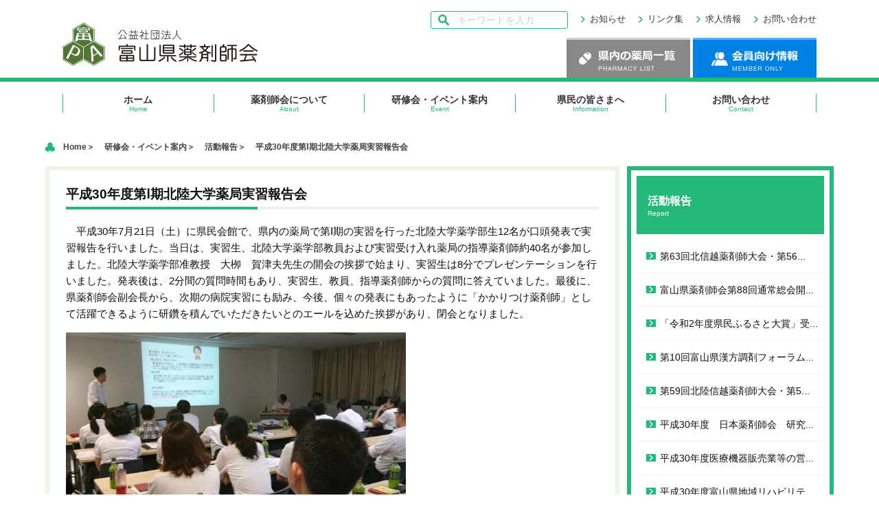

--- FILE ---
content_type: text/html; charset=UTF-8
request_url: https://www.tomiyaku.or.jp/?tid=100312
body_size: 29633
content:
<!DOCTYPE html>
<html>

<head>
    <title>平成30年度第Ⅰ期北陸大学薬局実習報告会 | 富山県薬剤師会 | 医薬品の適正使用、処方せん調剤、安全性確保、医薬品情報提供</title>
    <meta charset="utf-8">
    <meta name="author" content="">
    <meta name="description" content="富山県薬剤師会では、医薬品の適正使用、処方せん調剤、安全性確保、医薬品情報提供、臨床業務への参画、在宅介護相談などに積極的に取組んでいます。私達は薬局をはじめ、病院、行政、製薬メーカー、医薬品卸、大学、研究施設などの分野で活動しています。また、保健、医療、福祉が連携した新しい社会システム構築のため、日夜研修と研鑚に励んでいます。">
    <meta http-equiv="X-UA-Compatible" content="IE=edge">
    <meta name="viewport" content="width=device-width, initial-scale=1">
    <meta name="format-detection" content="telephone=no">
    <!--[if lt IE 9]><script src="//cdn.jsdelivr.net/html5shiv/3.7.2/html5shiv.min.js"></script><script src="//cdnjs.cloudflare.com/ajax/libs/respond.js/1.4.2/respond.min.js"></script><![endif]-->
    <link rel="shortcut icon" type="image/x-icon" href="/favicon.ico">
    <link rel="stylesheet" href="//cdnjs.cloudflare.com/ajax/libs/normalize/7.0.0/normalize.min.css">
    <link rel="stylesheet" href="/assets/css/base.css">
    <link rel="stylesheet" href="/assets/css/common.css">
    <link rel="stylesheet" href="/assets/css/sub.css">
    <link rel="stylesheet" href="/assets/css/lightbox.css">
    <link rel="stylesheet" href="//fonts.googleapis.com/icon?family=Material+Icons">
            <!-- Global site tag (gtag.js) - Google Analytics -->
<script async src="https://www.googletagmanager.com/gtag/js?id=UA-113092272-1"></script>
<script>
  window.dataLayer = window.dataLayer || [];
  function gtag(){dataLayer.push(arguments);}
  gtag('js', new Date());

  gtag('config', 'UA-113092272-1');
</script>
<!-- Global site tag (gtag.js) - Google Analytics -->
<script async src="https://www.googletagmanager.com/gtag/js?id=G-J0VRWZ9HD5"></script>
<script>
  window.dataLayer = window.dataLayer || [];
  function gtag(){dataLayer.push(arguments);}
  gtag('js', new Date());

  gtag('config', 'G-J0VRWZ9HD5');
</script>
    </head>
<body class="list">
  <div class="container">
    <div id="global-header"></div>
<!-- ▼202308追加：SP用検索窓 -->
<div class="open-btn-sp"></div>
<div id="search-wrap-sp">
    <div class="close-btn-sp"><span></span><span></span></div>
    <div class="search-area-sp">
        <form role="search" method="get" action="/googlesearch">
            <input type="hidden" name="cx" value="3587df7d86df64512" /> 
            <input type="text" value="" name="q" id="search-text-sp" placeholder="キーワードを入力">
            <input type="submit" id="searchsubmit" value="">
        </form>
    </div>
</div>
<!-- ▲202308追加：SP用検索窓 -->
<header id="header" class="contents__container type--global-header m--largeMedia">
  <div class="header-top">
    <div class="header-inner">
      <ul>
          <li>
              <a href="/" class="logo">
                <h1>富山県薬剤師会</h1>
              </a>
          </li>
          <li>
            <ul class="header-link">
              <!-- ▼202308追加：PC用検索窓 -->
              <li>
                <div id="search-wrap-pc">
                    <form role="search" method="get" action="/googlesearch">
                        <input type="hidden" name="cx" value="3587df7d86df64512" /> 
                        <input type="text" value="" name="q" id="search-text-pc" placeholder="キーワードを入力">
                    </form>
                </div>
              </li>
              <!-- ▲202308追加：PC用検索窓 -->
              <li><a href="/news/">お知らせ</a></li>
              <li><a href="/link/">リンク集</a></li>
              <li><a href="/recruit/">求人情報</a></li>
              <!--li><a href="mailto:info@tomiyaku.or.jp">お問い合わせ</a></li-->
              <li><a href="/contact/">お問い合わせ</a></li>
            </ul>
            <ul class="sub-nav">
              <li>
                <a href="/pharmacy_list/" class="btn-pharmacy">県内の薬局一覧<br />PHARMACY LIST</a>
              </li>
              <li>
                <a href="/members/" class="btn-member">会員向け情報<br />MEMBER ONLY</a>
              </li>
            </ul>
          </li>
      </ul>
    </div>
  </div>
  <div class="header-bottom">
    <div class="header-inner">
      <nav>
        <ul class="menu">
            <li>
                <a href="/">
                    <b>ホーム</b>
                    <small>Home</small>
                </a>
            </li>
            <li>
                <a href="/about/">
                    <b>薬剤師会について</b>
                    <small>About</small>
                </a>
                                <ul class="menu-child">
                                    <li><a href="/outline">薬剤師会の概要</a></li>
                                    <li><a href="/entry_flow">入会のご案内</a></li>
                                    <li><a href="/ethical_reviews">『倫理審査委員会』について</a></li>
                                    <li><a href="/?tid=100207">富山県青年薬剤師会</a></li>
                                    <li><a href="/institution">富山県医薬品総合研究センター</a></li>
                                    <li><a href="/?tid=100194">薬学教育6年制における実務実習について</a></li>
                                    <li><a href="/?tid=100396">ダウンロードサイト</a></li>
                                  </ul>
                            </li>
            <li>
                <a href="/event/">
                    <b>研修会・イベント案内</b>
                    <small>Event</small>
                </a>
                                <ul class="menu-child">
                                    <li><a href="/schedule">イベントスケジュール</a></li>
                                    <li><a href="/report">活動報告</a></li>
                                  </ul>
                            </li>
            <li>
                <a href="/information/">
                    <b>県民の皆さまへ</b>
                    <small>Information</small>
                </a>
                                <ul class="menu-child">
                                    <li><a href="/official-character">公式キャラクター</a></li>
                                    <li><a href="/?tid=101209">在宅可能薬局リスト</a></li>
                                    <li><a href="/?tid=101038">妊娠・授乳と薬について</a></li>
                                    <li><a href="/holiday">日曜・祝日当番薬局一覧</a></li>
                                    <li><a href="/?tid=101279">災害や新興感染症への取組み等薬局の機能および薬局の外来対応・在宅対応について</a></li>
                                    <li><a href="/?tid=100956">薬局での医療情報・システムの体制について</a></li>
                                    <li><a href="/?tid=100006">アンチ・ドーピングについて</a></li>
                                    <li><a href="/?tid=100081">薬剤師を目指す方へ</a></li>
                                    <li><a href="/qa">おくすりQ&A</a></li>
                                  </ul>
                            </li>
            <li>
                <!--a href="mailto:info@tomiyaku.or.jp"-->
                <a href="/contact/">
                    <b>お問い合わせ</b>
                    <small>Contact</small>
                </a>
            </li>
        </ul>
      </nav>
    </div>
  </div>
</header>

    <main class="contents">
      <div class="bread-area">
        <div class="bread-inner">
          <ul class="bread-list">
                        <li>
              <a href="/">Home</a>
            </li>
                        <li>
              <a href="/event">研修会・イベント案内</a>
            </li>
                        <li>
              <a href="/report">活動報告</a>
            </li>
                        <li>
              <a href="/?tid=100312">平成30年度第Ⅰ期北陸大学薬局実習報告会</a>
            </li>
                      </ul>
        </div>
      </div>
      <div class="contents-inner">
        <!-- ▽main-area  -->
        <div class="main-area">
          <article class="art-container">
                                    <section class="sec-detail">
              <header class="sec-header">
                <h3>平成30年度第Ⅰ期北陸大学薬局実習報告会</h3>
              </header>
                            <div class="sec-body">
                                                <p><a title="100312_01.jpg" href="/file_upload/100312/_original/100312_01.jpg" rel="lightbox"></a>　平成30年7月21日（土）に県民会館で、県内の薬局で第Ⅰ期の実習を行った北陸大学薬学部生12名が口頭発表で実習報告を行いました。当日は、実習生、北陸大学薬学部教員および実習受け入れ薬局の指導薬剤師約40名が参加しました。北陸大学薬学部准教授　大栁　賀津夫先生の開会の挨拶で始まり、実習生は8分でプレゼンテーションを行いました。発表後は、2分間の質問時間もあり、実習生、教員、指導薬剤師からの質問に答えていました。最後に、県薬剤師会副会長から、次期の病院実習にも励み、今後、個々の発表にもあったように「かかりつけ薬剤師」として活躍できるように研鑽を積んでいただきたいとのエールを込めた挨拶があり、閉会となりました。</p>
<p><a title="100312_01.jpg" href="/file_upload/100312/_original/100312_01.jpg" rel="lightbox"><img width="576" height="323" title="100312_01.jpg" style="width: 495px; height: 277px;" alt="100312_01.jpg" src="/file_upload/100312/_main/100312_01.jpg" /></a></p>
<p><a title="100312_02.jpg" href="/file_upload/100312/_original/100312_02.jpg" rel="lightbox"><img width="575" height="323" title="100312_02.jpg" style="width: 494px; height: 280px;" alt="100312_02.jpg" src="/file_upload/100312/_main/100312_02.jpg" /></a></p>
<p><br /></p>
                                                
                                                
                                                
                                                              </div>
            </section>
                      </article>
        </div>
        <!-- △main-area -->
        <!-- ▽sub-area -->
                      <div class="sub-area">
                                                                                                                                                                          <div class="sub-page">
                          <header class="sub-header">
                            <h3>活動報告</h3>
                            <aside>Report</aside>
                          </header>
                          <nav class="sub-body">
                            <ul class="page-list">
                                                            <li><a href="/?tid=101163">第63回北信越薬剤師大会・第56...</a></li>
                                                            <li><a href="/?tid=100602">富山県薬剤師会第88回通常総会開...</a></li>
                                                            <li><a href="/?tid=100588">「令和2年度県民ふるさと大賞」受...</a></li>
                                                            <li><a href="/?tid=100538">第10回富山県漢方調剤フォーラム...</a></li>
                                                            <li><a href="/?tid=100493">第59回北陸信越薬剤師大会・第5...</a></li>
                                                            <li><a href="/?tid=100421">平成30年度　日本薬剤師会　研究...</a></li>
                                                            <li><a href="/?tid=100418">平成30年度医療機器販売業等の営...</a></li>
                                                            <li><a href="/?tid=100406">平成30年度富山県地域リハビリテ...</a></li>
                                                            <li><a href="/?tid=100385">富山県青年薬剤師会　第10回研修...</a></li>
                                                            <li><a href="/?tid=100381">「若くして筋萎縮性側索硬化症(A...</a></li>
                                                            <li><a href="/?tid=100380">平成30年叙勲受章者・表彰受賞者...</a></li>
                                                            <li><a href="/?tid=100376">富山県青年薬剤師会　第10回研修...</a></li>
                                                            <li><a href="/?tid=100371">富山県青年薬剤師会　第10回研修...</a></li>
                                                            <li><a href="/?tid=100364">富山県青年薬剤師会　第9回研修会</a></li>
                                                            <li><a href="/?tid=100363">第20回富山県薬学大会・第20回...</a></li>
                                                            <li><a href="/?tid=100362">「薬と健康の週間」表彰式・記念講...</a></li>
                                                            <li><a href="/?tid=100360">第10回富山薬剤師フォーラム（1...</a></li>
                                                            <li><a href="/?tid=100357">平成30年度薬剤師認知症対応力向...</a></li>
                                                            <li><a href="/?tid=100356">平成30年度第Ⅱ期北陸大学薬局実...</a></li>
                                                            <li><a href="/?tid=100348">第51回日本薬剤師会学術大会（金...</a></li>
                                                          </ul>
                          </nav>
                        </div>
                                                                                                        
                                    <!-- ▼お知らせ Archive -->
                  <div class="sub-archieve">
                    <header class="sub-header">
                      <h3>薬剤師会からのお知らせ</h3>
                      <aside>Archive</aside>
                    </header>
                    <nav class="sub-body">
                      <ul class="archieve-list">
                                                <li><a href="/news/?s_day=202508">2025/08〜2026/01</a></li>
                                                <li><a href="/news/?s_day=202502&e_day=202507">2025/02〜2025/07</a></li>
                                                <li><a href="/news/?s_day=202408&e_day=202501">2024/08〜2025/01</a></li>
                                                <li><a href="/news/?s_day=202402&e_day=202407">2024/02〜2024/07</a></li>
                                                <li><a href="/news/?s_day=202308&e_day=202401">2023/08〜2024/01</a></li>
                                                <li><a href="/news/?s_day=202302&e_day=202307">2023/02〜2023/07</a></li>
                                                <li><a href="/news/?s_day=202208&e_day=202301">2022/08〜2023/01</a></li>
                                                <li><a href="/news/?s_day=202202&e_day=202207">2022/02〜2022/07</a></li>
                                                <li><a href="/news/?s_day=202108&e_day=202201">2021/08〜2022/01</a></li>
                                                <li><a href="/news/?s_day=202102&e_day=202107">2021/02〜2021/07</a></li>
                                                <li><a href="/news/?s_day=202008&e_day=202101">2020/08〜2021/01</a></li>
                                                <li><a href="/news/?s_day=202002&e_day=202007">2020/02〜2020/07</a></li>
                                                <li><a href="/news/?s_day=201908&e_day=202001">2019/08〜2020/01</a></li>
                                                <li><a href="/news/?s_day=201902&e_day=201907">2019/02〜2019/07</a></li>
                                                <li><a href="/news/?s_day=201808&e_day=201901">2018/08〜2019/01</a></li>
                                                <li><a href="/news/?s_day=201802&e_day=201807">2018/02〜2018/07</a></li>
                                                <li><a href="/news/?s_day=201708&e_day=201801">2017/08〜2018/01</a></li>
                                              </ul>
                    </nav>
                  </div>
                  
                  <!-- ▼富山県薬剤師会 -->
                  <div class="sub-address">
                    <div class="logo">
                        <a href="/">公共社団法人　富山県薬剤師会</a>
                    </div>
                    <address class="address">
                      〒939-8057<br />
                      富山県富山市堀27番地2<br />
                    </address>
                    <p class="tel">
                      TEL <a href="tel:0764205450">076-420-5450<small>(代表)</small></a>
                    </p>
                    <p class="fax">
                      FAX 076-420-5451
                    </p>
                    <ul class="button-list">
                      <li>
                        <!--a href="https://www.google.co.jp/maps/place/%E5%AF%8C%E5%B1%B1%E7%9C%8C%E8%96%AC%E5%89%A4%E5%B8%AB%E4%BC%9A/@36.6984028,137.2149595,17z/data=!4m8!1m2!2m1!1z5a-M5bGx55yM6Jas5Ymk5bir5Lya!3m4!1s0x5ff7909aed352e2b:0x1d60a4daa908da18!8m2!3d36.698418!4d137.217123?hl=ja" target="_blank" class="button-access">アクセス</a-->
                        <a href="/file_upload/100003/_original/100003_09.png" rel="lightbox" title="公益社団法人 富山県薬剤師会" class="button-access">アクセス</a>
                      </li>
                      <li>
                        <!--a-- href="mailto:info@tomiyaku.or.jp" class="button-inquiry">お問い合わせ</a-->
                        <a href="/contact/" class="button-inquiry">お問い合わせ</a>
                      </li>
                    </ul>

                    <div class="area-institution">
                        <p class="attention">水質検査、医薬品検査に関する<br>お問い合わせは、こちらまで</p>
                        <h3>富山県医薬品総合研究センター</h3>
                        <p class="tel">
                            TEL <a href="tel:0764206820">076-420-6820<small>(直通)</small></a>
                        </p>
                        <p class="fax">
                            FAX 076-420-6821
                        </p>
                        <ul class="button-list">
                            <li>
                                <a href="mailto:tomi-ken@tomiyaku.or.jp" class="button-inquiry">お問い合わせ</a>
                            </li>
                        </ul>
                        <p class="note">代表にお問い合わせいただいた場合、お待たせすることがあります。</p>
                    </div>
                  </div>
                  <!-- ▲富山県薬剤師会 -->
                                    <!-- ▼薬草資料館 -->
                  <div class="sub-museum">
                    <a href="/herb_museum/?id=101552">
                      <header class="sub-header">
                        <h3>薬草資料館</h3>
                        <aside>Herb Museum</aside>
                      </header>
                      <div class="sub-body">
                        <figure>
                          <img src="/file_upload/101552/_sub/101552_01.jpeg" alt="ポットマリーゴールド">
                        </figure>
                        <figcaption>
                          ポットマリーゴールド
                        </figcaption>
                      </div>
                      <footer class="sub-footer">
                        <div class="link-detail">
                          <span>詳細を見る</span>
                        </div>
                      </footer>
                    </a>
                  </div>
                  <!-- ▲薬草資料館 -->
                                    <!-- ▼富山県薬事情報センター -->
                  <div class="sub-yakuji">
                    <div class="sub-header">
                      <h3>富山県薬事情報センター</h3>
                    </div>
                    <div class="sub-body">
                      <p class="text">
                        県民の皆様からのくすり等に関する相談を受け付けております。<br>
                        どうぞ、お気軽にご利用ください。
                      </p>
                    </div>
                    <dl class="center-dl">
                       <dt>
                         富山県薬事情報センター
                       </dt>
                       <dd>
                         〒939-8057<br>
                         富山市堀27番地2<br>
                         TEL 076-420-5460<br>
                         FAX 076-420-5451<br>
                         <br>
                         受付時間／月〜金曜日(休祝日を除く)<br>
                         午前9時〜午後5時
                       </dd>
                     </dl>
                  </div>
                  <!-- ▲富山県薬事情報センター -->
                                    <!-- ▼富山県医薬品総合研究センター -->
                  <div class="sub-center">
                    <header class="sub-header">
   
<h3>富山県医薬品総合研究センター</h3>
 </header>
 
<div class="sub-body">
   <figure class="image">
     <img src="/assets/images/center/pt-center.jpg" alt="富山県医薬品総合研究センター外観" />
   </figure>
   
<p class="text">
     富山県医薬品総合研究センターは、公衆の厚生福祉の増進に寄与するため、 薬剤師の倫理的及び学術的水準を高め、薬学及び薬業の進歩発達を図ることを目的に設置されました。<br />お気軽にご相談ください。
   </p>
   <dl class="center-dl">
     <dt>
       公益社団法人 富山県薬剤師会<br />
       富山県医薬品総合研究センター
     </dt>
     <dd>
       〒939-8057<br />
       富山県富山市堀27番地2<br />
       TEL 076-420-6820<br />
       FAX 076-420-6821<br />
       <br />
       営業時間／月〜金曜日<br />
       午前8時30分〜午後5時<br />
       検査受付／月〜木曜日<br />
       午前9時〜午後3時<br />
       受付窓口／富山県薬剤師会会館１階北側 検体受付
     </dd>
   </dl>
   
<div class="btn-detail">
     <a href="/institution/">詳細へ</a>
   </div>
 </div>
                  </div>
                  <!-- ▲富山県医薬品総合研究センター -->
                                                    </div>
                <!-- △sub-area -->

        <!-- △sub-area -->
      </div>
    </main>
    <footer id="footer">
    <div class="footer-top">
      <div class="footer-inner">
        <div class="footer-left">
          <nav class="footer-nav">
            <ul class="nav-ul">
              <li>
                <dl class="nav-dl">
                    <dt><a href="/about/">薬剤師会について</a></dt>
                                        <dd><a href="/outline">薬剤師会の概要</a></dd>
                                        <dd><a href="/entry_flow">入会のご案内</a></dd>
                                        <dd><a href="/ethical_reviews">『倫理審査委員会』について</a></dd>
                                        <dd><a href="/?tid=100207">富山県青年薬剤師会</a></dd>
                                        <dd><a href="/institution">富山県医薬品総合研究センター</a></dd>
                                        <dd><a href="/?tid=100194">薬学教育6年制における実務実習について</a></dd>
                                        <dd><a href="/?tid=100396">ダウンロードサイト</a></dd>
                                    </dl>
                <dl class="nav-dl">
                    <dt><a href="/information/">県民の皆さまへ</a></dt>
                                        <dd><a href="/official-character">公式キャラクター</a></dd>
                                        <dd><a href="/?tid=101209">在宅可能薬局リスト</a></dd>
                                        <dd><a href="/?tid=101038">妊娠・授乳と薬について</a></dd>
                                        <dd><a href="/holiday">日曜・祝日当番薬局一覧</a></dd>
                                        <dd><a href="/?tid=101279">災害や新興感染症への取組み等薬局の機能および薬局の外来対応・在宅対応について</a></dd>
                                        <dd><a href="/?tid=100956">薬局での医療情報・システムの体制について</a></dd>
                                        <dd><a href="/?tid=100006">アンチ・ドーピングについて</a></dd>
                                        <dd><a href="/?tid=100081">薬剤師を目指す方へ</a></dd>
                                        <dd><a href="/qa">おくすりQ&A</a></dd>
                                    </dl>
              </li>
              <li>
                <dl class="nav-dl">
                    <dt><a href="/event/">研修会・イベント案内</a></dt>
                                        <dd><a href="/schedule">イベントスケジュール</a></dd>
                                        <dd><a href="/report">活動報告</a></dd>
                                    </dl>
                <dl class="nav-dl">
                    <dt><a href="/members/">会員向け情報</a></dt>
                                    </dl>
              </li>
              <li>
                <dl class="nav-dl">
                    <dt><a href="/news/">薬剤師会からのお知らせ</a></dt>
                </dl>
                <dl class="nav-dl">
                    <dt><a href="/pharmacy_list/">県内の薬局一覧</a></dt>
                </dl>
                <dl class="nav-dl">
                    <dt><a href="/herb_museum/">薬草資料館</a></dt>
                </dl>
                <dl class="nav-dl">
                    <dt><a href="/recruit/">求人情報</a></dt>
                </dl>
                <dl class="nav-dl">
                    <dt><a href="/link/">リンク</a></dt>
                </dl>
                <dl class="nav-dl">
                    <dt><a href="/privacy/">プライバシーポリシー</a></dt>
                </dl>
                <dl class="nav-dl">
                    <!--dt><a href="mailto:info@tomiyaku.or.jp">お問い合わせ</a></dt-->
                    <dt><a href="/contact/">お問い合わせ</a></dt>
                </dl>
              </li>
            </ul>
          </nav>
        </div>
        <div class="footer-right">
          <div class="logo">
              <a href="/">公共社団法人　富山県薬剤師会</a>
          </div>
          <address class="address">
            〒939-8057<br />
            富山県富山市堀27番地2<br />
          </address>
          <p class="tel">
            TEL <a href="tel:0764205450">076-420-5450<small>(代表)</small></a>
          </p>
          <p>
            FAX 076-420-5451
          </p>
          <ul class="button-list">
            <li>
              <a href="https://www.google.co.jp/maps/place/%E5%AF%8C%E5%B1%B1%E7%9C%8C%E8%96%AC%E5%89%A4%E5%B8%AB%E4%BC%9A/@36.6984028,137.2149595,17z/data=!4m8!1m2!2m1!1z5a-M5bGx55yM6Jas5Ymk5bir5Lya!3m4!1s0x5ff7909aed352e2b:0x1d60a4daa908da18!8m2!3d36.698418!4d137.217123?hl=ja" target="_blank" class="button-access">アクセス</a>
            </li>
            <li>
              <!--a href="mailto:info@tomiyaku.or.jp" class="button-inquiry">お問い合わせ</a-->
              <a href="/contact/" class="button-inquiry">お問い合わせ</a>
            </li>
          </ul>
        </div>
      </div>
    </div>
    <div class="footer-bottom">
      <div class="footer-inner">
        <div id="pagetop">
            <a href="#" title="Top">
              <i class="material-icons">expand_less</i>
              Top
            </a>
        </div>
        <p id="copyright">
            Copyright &copy; TOYAMA Pharmaceutical Association.All rights reserved.
        </p>
      </div>
    </div>
</footer>

  </div>
        <script src="//ajax.googleapis.com/ajax/libs/jquery/1.12.0/jquery.min.js"></script>
        <script src="//cdn.jsdelivr.net/jquery.cookie/1.4.1/jquery.cookie.min.js"></script>
    <script src="/assets/js/csp.build.js"></script>
    <script src="/assets/js/app.build.js"></script>
    <script src="/assets/js/lightbox.js"></script>
    <script src="/assets/js/ready.js"></script>
</body>

</html>


--- FILE ---
content_type: text/css
request_url: https://www.tomiyaku.or.jp/assets/css/base.css
body_size: 30188
content:
@charset "UTF-8";
@font-face {
    font-family: "Yu Gothic";
    src: local("Yu Gothic Medium");
    font-weight: 100;
}

@font-face {
    font-family: "Yu Gothic";
    src: local("Yu Gothic Medium");
    font-weight: 200;
}

@font-face {
    font-family: "Yu Gothic";
    src: local("Yu Gothic Medium");
    font-weight: 300;
}

@font-face {
    font-family: "Yu Gothic";
    src: local("Yu Gothic Medium");
    font-weight: 400;
}

@font-face {
    font-family: "Yu Gothic";
    src: local("Yu Gothic Bold");
    font-weight: bold;
}

@font-face {
    font-family: "Helvetica Neue";
    src: local("Helvetica Neue Regular");
    font-weight: 100;
}

@font-face {
    font-family: "Helvetica Neue";
    src: local("Helvetica Neue Regular");
    font-weight: 200;
}

html {
    /* @mixin media-range */
    box-sizing: border-box;
}

@media screen and (max-width: 480px) {
    html {
        font-size: calc(100vw / 30);
    }
}

html *, html *::after, html *::before {
    box-sizing: inherit;
}

body {
    height: 100%;
    word-wrap: break-word;
    overflow-wrap: break-word;
    font-family: "-apple-system", "Helvetica Neue", "Yu Gothic", YuGothic, Verdana, Meiryo, sans-serif;
    color: #0E0E0E;
    /* @mixin media-range */
}

@media screen and (min-width: 768px), print {
    body {
        min-width: 1280px;
    }
}

h1,
h2,
h3,
h4,
h5,
h6 {
    margin-top: 0;
    margin-bottom: 0;
}

p:first-child {
    margin-top: 0;
}

p:last-child {
    margin-bottom: 0;
}

ul {
    margin-top: 0;
    margin-bottom: 0;
    padding-left: 0;
    list-style: none;
}

ol,
dl {
    margin-top: 0;
    margin-bottom: 0;
}

dd {
    margin-left: 0;
}

address,
em {
    font-style: normal;
}

hr {
    width: 100%;
    height: 1px;
    border: none;
    background-color: #f2f2f2;
}

figure {
    margin: 0;
}

img {
    max-width: 100%;
    vertical-align: bottom;
}

svg {
    max-width: 100%;
}

a {
    transition: 0.15s ease;
    text-decoration: none;
    -webkit-tap-highlight-color: transparent;
}

area:focus {
    outline: none;
}

/*lightboxで背景から画像がはみ出さないようにするためのCSS*/
#fancybox-wrap {
    box-sizing: initial !important;
}

.contents__inner {
    margin-right: auto;
    margin-left: auto;
    width: 100%;
    max-width: 1200px;
    /* @mixin media-range */
}

@media screen and (max-width: 768px) {
    .contents__inner {
        padding-right: 16px;
        padding-left: 16px;
    }
}

.list__container {
    display: -webkit-box;
    display: flex;
    flex-wrap: wrap;
}

input[type="color"], input[type="date"], input[type="datetime"], input[type="datetime-local"], input[type="email"], input[type="month"], input[type="number"], input[type="password"], input[type="search"], input[type="tel"], input[type="text"], input[type="time"], input[type="url"], input[type="week"], input:not([type]), textarea, select, 
.form__select__container,
.form__file__container {
    display: inline-block;
    background-color: #fff;
    border-radius: 3px;
    border: 1px solid #DDD;
    box-shadow: inset 0 1px 3px rgba(0, 0, 0, 0.06);
    vertical-align: middle;
    line-height: 1;
    font-size: 1rem;
}

select {
    -moz-appearance: none;
    -webkit-appearance: none;
    -o-appearance: none;
    -ms-appearance: none;
    appearance: none;
    padding: 0.5em;
}

input[type="color"]:hover, input[type="date"]:hover, input[type="datetime"]:hover, input[type="datetime-local"]:hover, input[type="email"]:hover, input[type="month"]:hover, input[type="number"]:hover, input[type="password"]:hover, input[type="search"]:hover, input[type="tel"]:hover, input[type="text"]:hover, input[type="time"]:hover, input[type="url"]:hover, input[type="week"]:hover, input:not([type]):hover, textarea:hover,
.form__select__container:hover,
.form__file__container:hover {
    border-color: #c4c4c4;
}

input[type="color"]:focus, input[type="date"]:focus, input[type="datetime"]:focus, input[type="datetime-local"]:focus, input[type="email"]:focus, input[type="month"]:focus, input[type="number"]:focus, input[type="password"]:focus, input[type="search"]:focus, input[type="tel"]:focus, input[type="text"]:focus, input[type="time"]:focus, input[type="url"]:focus, input[type="week"]:focus, input:not([type]):focus, textarea:focus,
.form__select__container:focus,
.form__file__container:focus {
    border-color: #477DCA;
    box-shadow: inset 0 1px 3px rgba(0, 0, 0, 0.06), 0 0 5px #3770c0;
    outline: none;
}

input[type="color"]:disabled, input[type="date"]:disabled, input[type="datetime"]:disabled, input[type="datetime-local"]:disabled, input[type="email"]:disabled, input[type="month"]:disabled, input[type="number"]:disabled, input[type="password"]:disabled, input[type="search"]:disabled, input[type="tel"]:disabled, input[type="text"]:disabled, input[type="time"]:disabled, input[type="url"]:disabled, input[type="week"]:disabled, input:not([type]):disabled, textarea:disabled,
.form__select__container:disabled,
.form__file__container:disabled {
    background-color: shade(rgba(0, 0, 0, 0.06), 5%);
    cursor: not-allowed;
}

input[type="color"]:disabled:hover, input[type="date"]:disabled:hover, input[type="datetime"]:disabled:hover, input[type="datetime-local"]:disabled:hover, input[type="email"]:disabled:hover, input[type="month"]:disabled:hover, input[type="number"]:disabled:hover, input[type="password"]:disabled:hover, input[type="search"]:disabled:hover, input[type="tel"]:disabled:hover, input[type="text"]:disabled:hover, input[type="time"]:disabled:hover, input[type="url"]:disabled:hover, input[type="week"]:disabled:hover, input:not([type]):disabled:hover, textarea:disabled:hover,
.form__select__container:disabled:hover,
.form__file__container:disabled:hover {
    border: rgba(0, 0, 0, 0.06);
}

input[type="color"]::-webkit-input-placeholder, input[type="date"]::-webkit-input-placeholder, input[type="datetime"]::-webkit-input-placeholder, input[type="datetime-local"]::-webkit-input-placeholder, input[type="email"]::-webkit-input-placeholder, input[type="month"]::-webkit-input-placeholder, input[type="number"]::-webkit-input-placeholder, input[type="password"]::-webkit-input-placeholder, input[type="search"]::-webkit-input-placeholder, input[type="tel"]::-webkit-input-placeholder, input[type="text"]::-webkit-input-placeholder, input[type="time"]::-webkit-input-placeholder, input[type="url"]::-webkit-input-placeholder, input[type="week"]::-webkit-input-placeholder, input:not([type])::-webkit-input-placeholder, textarea::-webkit-input-placeholder,
.form__select__container::-webkit-input-placeholder,
.form__file__container::-webkit-input-placeholder {
    color: rgba(0, 0, 0, 0.04);
}

input[type="color"]::placeholder, input[type="date"]::placeholder, input[type="datetime"]::placeholder, input[type="datetime-local"]::placeholder, input[type="email"]::placeholder, input[type="month"]::placeholder, input[type="number"]::placeholder, input[type="password"]::placeholder, input[type="search"]::placeholder, input[type="tel"]::placeholder, input[type="text"]::placeholder, input[type="time"]::placeholder, input[type="url"]::placeholder, input[type="week"]::placeholder, input:not([type])::placeholder, textarea::placeholder,
.form__select__container::placeholder,
.form__file__container::placeholder {
    color: rgba(0, 0, 0, 0.04);
}

input[type="color"], input[type="date"], input[type="datetime"], input[type="datetime-local"], input[type="email"], input[type="month"], input[type="number"], input[type="password"], input[type="search"], input[type="tel"], input[type="text"], input[type="time"], input[type="url"], input[type="week"], input:not([type]), textarea, select {
    width: 100%;
    padding: 8px;
}

input[type="color"].m--maxWidth1, input[type="date"].m--maxWidth1, input[type="datetime"].m--maxWidth1, input[type="datetime-local"].m--maxWidth1, input[type="email"].m--maxWidth1, input[type="month"].m--maxWidth1, input[type="number"].m--maxWidth1, input[type="password"].m--maxWidth1, input[type="search"].m--maxWidth1, input[type="tel"].m--maxWidth1, input[type="text"].m--maxWidth1, input[type="time"].m--maxWidth1, input[type="url"].m--maxWidth1, input[type="week"].m--maxWidth1, input:not([type]).m--maxWidth1, textarea.m--maxWidth1 {
    max-width: 1em;
}

input[type="color"].m--maxWidth2, input[type="date"].m--maxWidth2, input[type="datetime"].m--maxWidth2, input[type="datetime-local"].m--maxWidth2, input[type="email"].m--maxWidth2, input[type="month"].m--maxWidth2, input[type="number"].m--maxWidth2, input[type="password"].m--maxWidth2, input[type="search"].m--maxWidth2, input[type="tel"].m--maxWidth2, input[type="text"].m--maxWidth2, input[type="time"].m--maxWidth2, input[type="url"].m--maxWidth2, input[type="week"].m--maxWidth2, input:not([type]).m--maxWidth2, textarea.m--maxWidth2 {
    max-width: 2em;
}

input[type="color"].m--maxWidth3, input[type="date"].m--maxWidth3, input[type="datetime"].m--maxWidth3, input[type="datetime-local"].m--maxWidth3, input[type="email"].m--maxWidth3, input[type="month"].m--maxWidth3, input[type="number"].m--maxWidth3, input[type="password"].m--maxWidth3, input[type="search"].m--maxWidth3, input[type="tel"].m--maxWidth3, input[type="text"].m--maxWidth3, input[type="time"].m--maxWidth3, input[type="url"].m--maxWidth3, input[type="week"].m--maxWidth3, input:not([type]).m--maxWidth3, textarea.m--maxWidth3 {
    max-width: 3em;
}

input[type="color"].m--maxWidth4, input[type="date"].m--maxWidth4, input[type="datetime"].m--maxWidth4, input[type="datetime-local"].m--maxWidth4, input[type="email"].m--maxWidth4, input[type="month"].m--maxWidth4, input[type="number"].m--maxWidth4, input[type="password"].m--maxWidth4, input[type="search"].m--maxWidth4, input[type="tel"].m--maxWidth4, input[type="text"].m--maxWidth4, input[type="time"].m--maxWidth4, input[type="url"].m--maxWidth4, input[type="week"].m--maxWidth4, input:not([type]).m--maxWidth4, textarea.m--maxWidth4 {
    max-width: 4em;
}

input[type="color"].m--maxWidth5, input[type="date"].m--maxWidth5, input[type="datetime"].m--maxWidth5, input[type="datetime-local"].m--maxWidth5, input[type="email"].m--maxWidth5, input[type="month"].m--maxWidth5, input[type="number"].m--maxWidth5, input[type="password"].m--maxWidth5, input[type="search"].m--maxWidth5, input[type="tel"].m--maxWidth5, input[type="text"].m--maxWidth5, input[type="time"].m--maxWidth5, input[type="url"].m--maxWidth5, input[type="week"].m--maxWidth5, input:not([type]).m--maxWidth5, textarea.m--maxWidth5 {
    max-width: 5em;
}

input[type="color"].m--maxWidth6, input[type="date"].m--maxWidth6, input[type="datetime"].m--maxWidth6, input[type="datetime-local"].m--maxWidth6, input[type="email"].m--maxWidth6, input[type="month"].m--maxWidth6, input[type="number"].m--maxWidth6, input[type="password"].m--maxWidth6, input[type="search"].m--maxWidth6, input[type="tel"].m--maxWidth6, input[type="text"].m--maxWidth6, input[type="time"].m--maxWidth6, input[type="url"].m--maxWidth6, input[type="week"].m--maxWidth6, input:not([type]).m--maxWidth6, textarea.m--maxWidth6 {
    max-width: 6em;
}

input[type="color"].m--maxWidth7, input[type="date"].m--maxWidth7, input[type="datetime"].m--maxWidth7, input[type="datetime-local"].m--maxWidth7, input[type="email"].m--maxWidth7, input[type="month"].m--maxWidth7, input[type="number"].m--maxWidth7, input[type="password"].m--maxWidth7, input[type="search"].m--maxWidth7, input[type="tel"].m--maxWidth7, input[type="text"].m--maxWidth7, input[type="time"].m--maxWidth7, input[type="url"].m--maxWidth7, input[type="week"].m--maxWidth7, input:not([type]).m--maxWidth7, textarea.m--maxWidth7 {
    max-width: 7em;
}

input[type="color"].m--maxWidth8, input[type="date"].m--maxWidth8, input[type="datetime"].m--maxWidth8, input[type="datetime-local"].m--maxWidth8, input[type="email"].m--maxWidth8, input[type="month"].m--maxWidth8, input[type="number"].m--maxWidth8, input[type="password"].m--maxWidth8, input[type="search"].m--maxWidth8, input[type="tel"].m--maxWidth8, input[type="text"].m--maxWidth8, input[type="time"].m--maxWidth8, input[type="url"].m--maxWidth8, input[type="week"].m--maxWidth8, input:not([type]).m--maxWidth8, textarea.m--maxWidth8 {
    max-width: 8em;
}

input[type="color"].m--maxWidth9, input[type="date"].m--maxWidth9, input[type="datetime"].m--maxWidth9, input[type="datetime-local"].m--maxWidth9, input[type="email"].m--maxWidth9, input[type="month"].m--maxWidth9, input[type="number"].m--maxWidth9, input[type="password"].m--maxWidth9, input[type="search"].m--maxWidth9, input[type="tel"].m--maxWidth9, input[type="text"].m--maxWidth9, input[type="time"].m--maxWidth9, input[type="url"].m--maxWidth9, input[type="week"].m--maxWidth9, input:not([type]).m--maxWidth9, textarea.m--maxWidth9 {
    max-width: 9em;
}

input[type="color"].m--maxWidth10, input[type="date"].m--maxWidth10, input[type="datetime"].m--maxWidth10, input[type="datetime-local"].m--maxWidth10, input[type="email"].m--maxWidth10, input[type="month"].m--maxWidth10, input[type="number"].m--maxWidth10, input[type="password"].m--maxWidth10, input[type="search"].m--maxWidth10, input[type="tel"].m--maxWidth10, input[type="text"].m--maxWidth10, input[type="time"].m--maxWidth10, input[type="url"].m--maxWidth10, input[type="week"].m--maxWidth10, input:not([type]).m--maxWidth10, textarea.m--maxWidth10 {
    max-width: 10em;
}

input[type="color"].m--maxWidth11, input[type="date"].m--maxWidth11, input[type="datetime"].m--maxWidth11, input[type="datetime-local"].m--maxWidth11, input[type="email"].m--maxWidth11, input[type="month"].m--maxWidth11, input[type="number"].m--maxWidth11, input[type="password"].m--maxWidth11, input[type="search"].m--maxWidth11, input[type="tel"].m--maxWidth11, input[type="text"].m--maxWidth11, input[type="time"].m--maxWidth11, input[type="url"].m--maxWidth11, input[type="week"].m--maxWidth11, input:not([type]).m--maxWidth11, textarea.m--maxWidth11 {
    max-width: 11em;
}

input[type="color"].m--maxWidth12, input[type="date"].m--maxWidth12, input[type="datetime"].m--maxWidth12, input[type="datetime-local"].m--maxWidth12, input[type="email"].m--maxWidth12, input[type="month"].m--maxWidth12, input[type="number"].m--maxWidth12, input[type="password"].m--maxWidth12, input[type="search"].m--maxWidth12, input[type="tel"].m--maxWidth12, input[type="text"].m--maxWidth12, input[type="time"].m--maxWidth12, input[type="url"].m--maxWidth12, input[type="week"].m--maxWidth12, input:not([type]).m--maxWidth12, textarea.m--maxWidth12 {
    max-width: 12em;
}

input[type="color"].m--maxWidth13, input[type="date"].m--maxWidth13, input[type="datetime"].m--maxWidth13, input[type="datetime-local"].m--maxWidth13, input[type="email"].m--maxWidth13, input[type="month"].m--maxWidth13, input[type="number"].m--maxWidth13, input[type="password"].m--maxWidth13, input[type="search"].m--maxWidth13, input[type="tel"].m--maxWidth13, input[type="text"].m--maxWidth13, input[type="time"].m--maxWidth13, input[type="url"].m--maxWidth13, input[type="week"].m--maxWidth13, input:not([type]).m--maxWidth13, textarea.m--maxWidth13 {
    max-width: 13em;
}

input[type="color"].m--maxWidth14, input[type="date"].m--maxWidth14, input[type="datetime"].m--maxWidth14, input[type="datetime-local"].m--maxWidth14, input[type="email"].m--maxWidth14, input[type="month"].m--maxWidth14, input[type="number"].m--maxWidth14, input[type="password"].m--maxWidth14, input[type="search"].m--maxWidth14, input[type="tel"].m--maxWidth14, input[type="text"].m--maxWidth14, input[type="time"].m--maxWidth14, input[type="url"].m--maxWidth14, input[type="week"].m--maxWidth14, input:not([type]).m--maxWidth14, textarea.m--maxWidth14 {
    max-width: 14em;
}

input[type="color"].m--maxWidth15, input[type="date"].m--maxWidth15, input[type="datetime"].m--maxWidth15, input[type="datetime-local"].m--maxWidth15, input[type="email"].m--maxWidth15, input[type="month"].m--maxWidth15, input[type="number"].m--maxWidth15, input[type="password"].m--maxWidth15, input[type="search"].m--maxWidth15, input[type="tel"].m--maxWidth15, input[type="text"].m--maxWidth15, input[type="time"].m--maxWidth15, input[type="url"].m--maxWidth15, input[type="week"].m--maxWidth15, input:not([type]).m--maxWidth15, textarea.m--maxWidth15 {
    max-width: 15em;
}

input[type="color"].m--maxWidth16, input[type="date"].m--maxWidth16, input[type="datetime"].m--maxWidth16, input[type="datetime-local"].m--maxWidth16, input[type="email"].m--maxWidth16, input[type="month"].m--maxWidth16, input[type="number"].m--maxWidth16, input[type="password"].m--maxWidth16, input[type="search"].m--maxWidth16, input[type="tel"].m--maxWidth16, input[type="text"].m--maxWidth16, input[type="time"].m--maxWidth16, input[type="url"].m--maxWidth16, input[type="week"].m--maxWidth16, input:not([type]).m--maxWidth16, textarea.m--maxWidth16 {
    max-width: 16em;
}

input[type="color"].m--maxWidth17, input[type="date"].m--maxWidth17, input[type="datetime"].m--maxWidth17, input[type="datetime-local"].m--maxWidth17, input[type="email"].m--maxWidth17, input[type="month"].m--maxWidth17, input[type="number"].m--maxWidth17, input[type="password"].m--maxWidth17, input[type="search"].m--maxWidth17, input[type="tel"].m--maxWidth17, input[type="text"].m--maxWidth17, input[type="time"].m--maxWidth17, input[type="url"].m--maxWidth17, input[type="week"].m--maxWidth17, input:not([type]).m--maxWidth17, textarea.m--maxWidth17 {
    max-width: 17em;
}

input[type="color"].m--maxWidth18, input[type="date"].m--maxWidth18, input[type="datetime"].m--maxWidth18, input[type="datetime-local"].m--maxWidth18, input[type="email"].m--maxWidth18, input[type="month"].m--maxWidth18, input[type="number"].m--maxWidth18, input[type="password"].m--maxWidth18, input[type="search"].m--maxWidth18, input[type="tel"].m--maxWidth18, input[type="text"].m--maxWidth18, input[type="time"].m--maxWidth18, input[type="url"].m--maxWidth18, input[type="week"].m--maxWidth18, input:not([type]).m--maxWidth18, textarea.m--maxWidth18 {
    max-width: 18em;
}

input[type="color"].m--maxWidth19, input[type="date"].m--maxWidth19, input[type="datetime"].m--maxWidth19, input[type="datetime-local"].m--maxWidth19, input[type="email"].m--maxWidth19, input[type="month"].m--maxWidth19, input[type="number"].m--maxWidth19, input[type="password"].m--maxWidth19, input[type="search"].m--maxWidth19, input[type="tel"].m--maxWidth19, input[type="text"].m--maxWidth19, input[type="time"].m--maxWidth19, input[type="url"].m--maxWidth19, input[type="week"].m--maxWidth19, input:not([type]).m--maxWidth19, textarea.m--maxWidth19 {
    max-width: 19em;
}

input[type="color"].m--maxWidth20, input[type="date"].m--maxWidth20, input[type="datetime"].m--maxWidth20, input[type="datetime-local"].m--maxWidth20, input[type="email"].m--maxWidth20, input[type="month"].m--maxWidth20, input[type="number"].m--maxWidth20, input[type="password"].m--maxWidth20, input[type="search"].m--maxWidth20, input[type="tel"].m--maxWidth20, input[type="text"].m--maxWidth20, input[type="time"].m--maxWidth20, input[type="url"].m--maxWidth20, input[type="week"].m--maxWidth20, input:not([type]).m--maxWidth20, textarea.m--maxWidth20 {
    max-width: 20em;
}

input[type="color"].m--maxWidth21, input[type="date"].m--maxWidth21, input[type="datetime"].m--maxWidth21, input[type="datetime-local"].m--maxWidth21, input[type="email"].m--maxWidth21, input[type="month"].m--maxWidth21, input[type="number"].m--maxWidth21, input[type="password"].m--maxWidth21, input[type="search"].m--maxWidth21, input[type="tel"].m--maxWidth21, input[type="text"].m--maxWidth21, input[type="time"].m--maxWidth21, input[type="url"].m--maxWidth21, input[type="week"].m--maxWidth21, input:not([type]).m--maxWidth21, textarea.m--maxWidth21 {
    max-width: 21em;
}

input[type="color"].m--maxWidth22, input[type="date"].m--maxWidth22, input[type="datetime"].m--maxWidth22, input[type="datetime-local"].m--maxWidth22, input[type="email"].m--maxWidth22, input[type="month"].m--maxWidth22, input[type="number"].m--maxWidth22, input[type="password"].m--maxWidth22, input[type="search"].m--maxWidth22, input[type="tel"].m--maxWidth22, input[type="text"].m--maxWidth22, input[type="time"].m--maxWidth22, input[type="url"].m--maxWidth22, input[type="week"].m--maxWidth22, input:not([type]).m--maxWidth22, textarea.m--maxWidth22 {
    max-width: 22em;
}

input[type="color"].m--maxWidth23, input[type="date"].m--maxWidth23, input[type="datetime"].m--maxWidth23, input[type="datetime-local"].m--maxWidth23, input[type="email"].m--maxWidth23, input[type="month"].m--maxWidth23, input[type="number"].m--maxWidth23, input[type="password"].m--maxWidth23, input[type="search"].m--maxWidth23, input[type="tel"].m--maxWidth23, input[type="text"].m--maxWidth23, input[type="time"].m--maxWidth23, input[type="url"].m--maxWidth23, input[type="week"].m--maxWidth23, input:not([type]).m--maxWidth23, textarea.m--maxWidth23 {
    max-width: 23em;
}

input[type="color"].m--maxWidth24, input[type="date"].m--maxWidth24, input[type="datetime"].m--maxWidth24, input[type="datetime-local"].m--maxWidth24, input[type="email"].m--maxWidth24, input[type="month"].m--maxWidth24, input[type="number"].m--maxWidth24, input[type="password"].m--maxWidth24, input[type="search"].m--maxWidth24, input[type="tel"].m--maxWidth24, input[type="text"].m--maxWidth24, input[type="time"].m--maxWidth24, input[type="url"].m--maxWidth24, input[type="week"].m--maxWidth24, input:not([type]).m--maxWidth24, textarea.m--maxWidth24 {
    max-width: 24em;
}

input[type="color"].m--maxWidth25, input[type="date"].m--maxWidth25, input[type="datetime"].m--maxWidth25, input[type="datetime-local"].m--maxWidth25, input[type="email"].m--maxWidth25, input[type="month"].m--maxWidth25, input[type="number"].m--maxWidth25, input[type="password"].m--maxWidth25, input[type="search"].m--maxWidth25, input[type="tel"].m--maxWidth25, input[type="text"].m--maxWidth25, input[type="time"].m--maxWidth25, input[type="url"].m--maxWidth25, input[type="week"].m--maxWidth25, input:not([type]).m--maxWidth25, textarea.m--maxWidth25 {
    max-width: 25em;
}

input[type="color"].m--maxWidth26, input[type="date"].m--maxWidth26, input[type="datetime"].m--maxWidth26, input[type="datetime-local"].m--maxWidth26, input[type="email"].m--maxWidth26, input[type="month"].m--maxWidth26, input[type="number"].m--maxWidth26, input[type="password"].m--maxWidth26, input[type="search"].m--maxWidth26, input[type="tel"].m--maxWidth26, input[type="text"].m--maxWidth26, input[type="time"].m--maxWidth26, input[type="url"].m--maxWidth26, input[type="week"].m--maxWidth26, input:not([type]).m--maxWidth26, textarea.m--maxWidth26 {
    max-width: 26em;
}

input[type="color"].m--maxWidth27, input[type="date"].m--maxWidth27, input[type="datetime"].m--maxWidth27, input[type="datetime-local"].m--maxWidth27, input[type="email"].m--maxWidth27, input[type="month"].m--maxWidth27, input[type="number"].m--maxWidth27, input[type="password"].m--maxWidth27, input[type="search"].m--maxWidth27, input[type="tel"].m--maxWidth27, input[type="text"].m--maxWidth27, input[type="time"].m--maxWidth27, input[type="url"].m--maxWidth27, input[type="week"].m--maxWidth27, input:not([type]).m--maxWidth27, textarea.m--maxWidth27 {
    max-width: 27em;
}

input[type="color"].m--maxWidth28, input[type="date"].m--maxWidth28, input[type="datetime"].m--maxWidth28, input[type="datetime-local"].m--maxWidth28, input[type="email"].m--maxWidth28, input[type="month"].m--maxWidth28, input[type="number"].m--maxWidth28, input[type="password"].m--maxWidth28, input[type="search"].m--maxWidth28, input[type="tel"].m--maxWidth28, input[type="text"].m--maxWidth28, input[type="time"].m--maxWidth28, input[type="url"].m--maxWidth28, input[type="week"].m--maxWidth28, input:not([type]).m--maxWidth28, textarea.m--maxWidth28 {
    max-width: 28em;
}

input[type="color"].m--maxWidth29, input[type="date"].m--maxWidth29, input[type="datetime"].m--maxWidth29, input[type="datetime-local"].m--maxWidth29, input[type="email"].m--maxWidth29, input[type="month"].m--maxWidth29, input[type="number"].m--maxWidth29, input[type="password"].m--maxWidth29, input[type="search"].m--maxWidth29, input[type="tel"].m--maxWidth29, input[type="text"].m--maxWidth29, input[type="time"].m--maxWidth29, input[type="url"].m--maxWidth29, input[type="week"].m--maxWidth29, input:not([type]).m--maxWidth29, textarea.m--maxWidth29 {
    max-width: 29em;
}

input[type="color"].m--maxWidth30, input[type="date"].m--maxWidth30, input[type="datetime"].m--maxWidth30, input[type="datetime-local"].m--maxWidth30, input[type="email"].m--maxWidth30, input[type="month"].m--maxWidth30, input[type="number"].m--maxWidth30, input[type="password"].m--maxWidth30, input[type="search"].m--maxWidth30, input[type="tel"].m--maxWidth30, input[type="text"].m--maxWidth30, input[type="time"].m--maxWidth30, input[type="url"].m--maxWidth30, input[type="week"].m--maxWidth30, input:not([type]).m--maxWidth30, textarea.m--maxWidth30 {
    max-width: 30em;
}

.form__select__container {
    position: relative;
}

.form__select__container::before {
    content: "";
    position: absolute;
    top: 50%;
    right: 10px;
    display: block;
    width: 0;
    height: 0;
    margin: -2px 0 0;
    border: 5px solid transparent;
    border-top: 7px solid rgba(0, 0, 0, 0.4);
}

.form__select__container select {
    display: block;
    width: 100%;
    padding: 12px 28px 12px 8px;
    border: none;
    border-radius: 3px;
    background: transparent;
    line-height: 1;
    cursor: pointer;
    position: relative;
    -webkit-appearance: none;
    appearance: none;
}

.form__select__container select::-ms-expand {
    display: none;
}

.form__file__container {
    position: relative;
    overflow: hidden;
    padding: 12px 8px;
}

.form__file__container input[type="file"] {
    position: absolute;
    right: 0;
    top: 0;
    margin: auto;
    display: block;
    height: 100%;
    width: 100%;
    opacity: 0;
    filter: progid:DXImageTransform.Microsoft.Alpha(opacity=0);
    cursor: pointer;
}

textarea {
    min-height: 10em;
    resize: vertical;
}

.form__btn__container {
    margin-right: auto;
    margin-left: auto;
    display: -webkit-box;
    display: flex;
    flex-wrap: wrap;
    -webkit-box-pack: center;
            justify-content: center;
    -webkit-box-align: center;
            align-items: center;
    /* @mixin media-range */
    /* @mixin media-range */
}

@media screen and (max-width: 768px) {
    .form__btn__container {
        margin-top: 28px;
        width: 100%;
    }
}

@media screen and (min-width: 768px), print {
    .form__btn__container {
        margin-top: 56px;
        max-width: 480px;
    }
}

.form__btn__container > li {
    /* @mixin media-range */
    /* @mixin media-range */
}

@media screen and (max-width: 480px) {
    .form__btn__container > li {
        /* @mixin space-row */
        margin-bottom: 8px;
        width: 100%;
    }
    .form__btn__container > li:last-child {
        margin-bottom: 0;
    }
}

@media screen and (min-width: 480px), print {
    .form__btn__container > li {
        /* @mixin space-grid */
        margin-right: 40px;
        width: calc(((100% - 40px * (2 - 1)) / 2) - .1px);
    }
    .form__btn__container > li:nth-child(2n) {
        margin-right: 0;
    }
    .form__btn__container > li:nth-child(n+3) {
        margin-top: 40px;
    }
    .form__btn__container > li:last-child {
        margin-right: 0;
    }
}

.form__btn__container > li:empty {
    display: none;
}

.form__btn__container button,
.form__btn__container input[type="button"],
.form__btn__container input[type="reset"],
.form__btn__container input[type="submit"] {
    /* @mixin btn */
    /* @mixin btn-style-clear */
    background-color: transparent;
    border: 0;
    outline: none;
    -webkit-appearance: none;
            appearance: none;
    -webkit-user-select: none;
            user-select: none;
    /* @mixin btn-color */
    background-color: #24B87B;
    color: #fff;
    padding: 12px 16px;
    border-radius: 3px;
    cursor: pointer;
    display: inline-block;
    -webkit-font-smoothing: antialiased;
    line-height: 1;
    text-decoration: none;
    text-align: center;
    font-weight: 600;
    transition: ease 0.15s;
    vertical-align: middle;
    white-space: nowrap;
    width: 100%;
    padding: 16px 32px;
    font-size: 1.125rem;
    color: #fff;
}

.form__btn__container button:focus, .form__btn__container button:hover,
.form__btn__container input[type="button"]:focus,
.form__btn__container input[type="button"]:hover,
.form__btn__container input[type="reset"]:focus,
.form__btn__container input[type="reset"]:hover,
.form__btn__container input[type="submit"]:focus,
.form__btn__container input[type="submit"]:hover {
    background-color: rgba(36, 184, 123, 0.7);
}

.form__btn__container button:disabled:hover,
.form__btn__container input[type="button"]:disabled:hover,
.form__btn__container input[type="reset"]:disabled:hover,
.form__btn__container input[type="submit"]:disabled:hover {
    background-color: #24B87B;
}

.form__btn__container button:disabled,
.form__btn__container input[type="button"]:disabled,
.form__btn__container input[type="reset"]:disabled,
.form__btn__container input[type="submit"]:disabled {
    cursor: not-allowed;
    opacity: 0.5;
}

.form__btn__container button.m--nega,
.form__btn__container input[type="button"].m--nega,
.form__btn__container input[type="reset"].m--nega,
.form__btn__container input[type="submit"].m--nega {
    /* @mixin btn-color */
    background-color: #EBEBEB;
    color: #fff;
}

.form__btn__container button.m--nega:focus, .form__btn__container button.m--nega:hover,
.form__btn__container input[type="button"].m--nega:focus,
.form__btn__container input[type="button"].m--nega:hover,
.form__btn__container input[type="reset"].m--nega:focus,
.form__btn__container input[type="reset"].m--nega:hover,
.form__btn__container input[type="submit"].m--nega:focus,
.form__btn__container input[type="submit"].m--nega:hover {
    background-color: rgba(235, 235, 235, 0.7);
}

.form__btn__container button.m--nega:disabled:hover,
.form__btn__container input[type="button"].m--nega:disabled:hover,
.form__btn__container input[type="reset"].m--nega:disabled:hover,
.form__btn__container input[type="submit"].m--nega:disabled:hover {
    background-color: #EBEBEB;
}

.no--scroll {
    overflow: hidden;
}


--- FILE ---
content_type: text/css
request_url: https://www.tomiyaku.or.jp/assets/css/common.css
body_size: 57168
content:
.contents__container.type--global-header.m--smallMedia {
    /* @mixin media-range */
}

@media screen and (min-width: 768px), print {
    .contents__container.type--global-header.m--smallMedia {
        display: none;
    }
}

.contents__container.type--global-header.m--largeMedia {
    /* @mixin media-range */
}

@media screen and (max-width: 768px) {
    .contents__container.type--global-header.m--largeMedia {
        display: none;
    }
}

.header-inner {
    margin-right: auto;
    margin-left: auto;
    width: 100%;
    max-width: 1200px;
    padding: 0 51px;
    /* @mixin media-range */
}

@media screen and (max-width: 768px) {
    .header-inner {
        padding-right: 16px;
        padding-left: 16px;
    }
}

.header-top {
    padding-top: 16px;
    border-bottom: solid 6px #24B87B;
}

.header-top .logo h1 {
    position: relative;
    width: 284px;
    height: 63px;
    background: url(../images/header/logo-header.png) center top no-repeat;
    background-size: 285px 63px;
    font-size: 0;
}

.header-top .header-inner > ul {
    display: -webkit-box;
    display: flex;
    -webkit-box-pack: justify;
            justify-content: space-between;
    -webkit-box-align: center;
            align-items: center;
}

.header-link {
    display: -webkit-box;
    display: flex;
    -webkit-box-pack: end;
            justify-content: flex-end;
    margin-bottom: 16px;
}

.header-link > li {
    margin-left: 12px;
}

.header-link > li a {
    font-size: 0.8125rem;
    color: #333333;
    display: block;
    line-height: 23px;
}

.header-link > li a::before {
    color: #24B87B;
    /* @mixin icon-font */
    content: "navigate_next";
    font-family: "Material Icons";
    font-weight: normal;
    font-style: normal;
    font-size: 1.5em;
    line-height: 1;
    vertical-align: middle;
    letter-spacing: normal;
    text-transform: none;
    display: inline-block;
    white-space: nowrap;
    word-wrap: normal;
    direction: ltr;
    -webkit-font-feature-settings: "liga";
    -webkit-font-smoothing: antialiased;
    text-rendering: optimizeLegibility;
    -moz-osx-font-smoothing: grayscale;
    font-feature-settings: "liga";
}

.header-link > li a:hover, .header-link > li a:active {
    text-decoration: underline;
}

.sub-nav {
    display: -webkit-box;
    display: flex;
    -webkit-box-pack: end;
            justify-content: flex-end;
}

.sub-nav > li {
    margin-left: 4px;
}

.sub-nav > li a {
    position: relative;
    display: block;
    width: 180px;
    height: 58px;
}

.sub-nav > li a:hover, .sub-nav > li a:active {
    opacity: 0.8;
}

.sub-nav > li a.btn-pharmacy {
    background: url(../images/header/btn-pharmacy.png) center top no-repeat;
    background-size: 180px 58px;
    font-size: 0;
}

.sub-nav > li a.btn-member {
    background: url(../images/header/btn-member.png) center top no-repeat;
    background-size: 180px 58px;
    font-size: 0;
}

.header-bottom {
    margin: 2px 0;
}

.header-bottom .menu {
    display: -webkit-box;
    display: flex;
}

.header-bottom .menu > li {
    position: relative;
    /* @mixin space-grid */
    margin-right: 0px;
    width: calc(((100% - 0px * (5 - 1)) / 5) - .1px);
    text-align: center;
}

.header-bottom .menu > li:nth-child(5n) {
    margin-right: 0;
}

.header-bottom .menu > li:nth-child(n+6) {
    margin-top: 0px;
}

.header-bottom .menu > li:last-child {
    margin-right: 0;
}

.header-bottom .menu > li:last-of-type > a > b, .header-bottom .menu > li:last-of-type > a small {
    border-right: solid 1px #24B87B;
}

.header-bottom .menu > li a {
    display: block;
    padding: 16px 0 12px 0;
}

.header-bottom .menu > li a > b {
    display: block;
    font-size: 0.875rem;
    color: #333;
    line-height: 1.2;
    border-left: solid 1px #24B87B;
}

.header-bottom .menu > li a > small {
    display: block;
    font-size: 0.625rem;
    color: #24B87B;
    border-left: solid 1px #24B87B;
}

.header-bottom .menu > li a:hover, .header-bottom .menu > li a:active {
    background-color: #EBF6E8;
}

.header-bottom .menu > li a:hover > b, .header-bottom .menu > li a:active > b {
    color: #24B87B;
}

.menu-child {
    position: absolute;
    top: 57px;
    width: 100%;
    border-left: solid 1px #24B87B;
    border-right: solid 1px #24B87B;
}

.menu-child > li {
    background-color: #FFF;
    border-bottom: solid 1px #24B87B;
}

.menu-child > li a {
    color: #333333;
    font-size: 0.875rem;
}

.menu-child > li a:hover, .menu-child > li a:active {
    color: #24B87B;
    background-color: #EBF6E8;
}

.header-bottom .menu > li:hover .menu-child {
    z-index: 999999;
    top: 55px;
    visibility: visible;
    opacity: 1;
}

.contents-inner {
    position: relative;
    margin-right: auto;
    margin-left: auto;
    margin-top: -70px;
    width: 100%;
    max-width: 1200px;
    padding: 0 26px;
    margin-bottom: 24px;
    /* @mixin media-range */
    /* @mixin media-range */
}

@media screen and (min-width: 768px), print {
    .contents-inner {
        display: -webkit-box;
        display: flex;
        -webkit-box-pack: justify;
                justify-content: space-between;
        -webkit-box-align: start;
                align-items: flex-start;
    }
}

@media screen and (max-width: 768px) {
    .contents-inner {
        padding-right: 16px;
        padding-left: 16px;
        margin-bottom: 32px;
    }
}

.sec-header {
    width: 100%;
    display: -webkit-box;
    display: flex;
    -webkit-box-align: center;
            align-items: center;
    position: relative;
    padding-bottom: 8px;
    border-bottom: 4px solid #EEEEEE;
    margin-bottom: 20px;
    /* @mixin media-range */
}

@media screen and (max-width: 480px) {
    .sec-header {
        margin-bottom: 15px;
    }
}

.sec-header:before {
    content: "";
    line-height: 0;
    display: block;
    overflow: hidden;
    position: absolute;
    bottom: -4px;
    width: 279px;
    border-bottom: 4px solid #24B87B;
    /* @mixin media-range */
}

@media screen and (max-width: 480px) {
    .sec-header:before {
        width: 210px;
    }
}

.sec-heading {
    width: 75%;
    display: -webkit-box;
    display: flex;
    -webkit-box-align: center;
            align-items: center;
}

.sec-heading > h3 {
    color: #0E0E0E;
    font-size: 1.125rem;
    font-weight: bold;
    line-height: 1.8;
    padding-left: 4px;
    padding-right: 10px;
    /* @mixin media-range */
}

@media screen and (max-width: 480px) {
    .sec-heading > h3 {
        font-size: 1rem;
        padding-right: 5px;
    }
}

.sec-heading > aside {
    display: inline-block;
    color: #24B87B;
    font-size: 0.875rem;
    line-height: 1.8;
    border-left: solid 1px #757575;
    padding-left: 10px;
    /* @mixin media-range */
}

@media screen and (max-width: 480px) {
    .sec-heading > aside {
        font-size: 0.75rem;
        padding-left: 5px;
    }
}

.sec-lead {
    margin-top: 0px;
    margin-bottom: 24px;
    /* @mixin media-range */
}

@media screen and (max-width: 768px) {
    .sec-lead {
        margin-bottom: 16px;
    }
}

.sec-qa,
.sec-event,
.sec-info,
.sec-report,
.sec-box,
.sec-block,
.sec-list,
.sec-detail {
    width: 100%;
    padding: 24px;
    /* @mixin media-range */
    /* @mixin media-range */
}

@media screen and (max-width: 768px) {
    .sec-qa,
    .sec-event,
    .sec-info,
    .sec-report,
    .sec-box,
    .sec-block,
    .sec-list,
    .sec-detail {
        padding: 16px;
    }
}

@media screen and (max-width: 480px) {
    .sec-qa,
    .sec-event,
    .sec-info,
    .sec-report,
    .sec-box,
    .sec-block,
    .sec-list,
    .sec-detail {
        padding: 8px;
    }
}

.sec-event .sec-heading {
    /* @mixin media-range */
}

@media screen and (max-width: 768px) {
    .sec-event .sec-heading {
        width: 60%;
    }
}

.sec-event .btn-list {
    width: 25%;
    /* @mixin media-range */
}

@media screen and (max-width: 768px) {
    .sec-event .btn-list {
        width: 40%;
    }
}

.sec-body > h4 {
    font-size: 1.125rem;
    margin: 1em 0;
    border-left: solid 6px #24B87B;
    padding-top: 4px;
    padding-bottom: 4px;
    padding-left: 12px;
}

.sec-body > h5 {
    font-size: 1rem;
    margin: 0.5em 0 0.75em 0;
}

.sec-body > aside.note {
    font-size: 0.875rem;
    font-weight: normal;
    margin-bottom: 12px;
}

.sec-body > h6 {
    font-size: 0.9375rem;
    margin: 0.3em 0 0.55em 0;
}

.sec-body > p {
    font-size: 0.9375rem;
    line-height: 1.6;
}

.sec-body > .map > .text >address, 
.sec-body .map > .text >address {
    margin-bottom: 24px;
    padding: 8px 14px;
    line-height: 1.6;
    border-left: 4px solid #24B87B;
}

.sec-body a {
    color: #0E0E0E;
}

.sec-body a.underline {
    text-decoration: underline;
}

.sec-body a.green {
    color: #24B87B;
}

.sec-body .imgRight {
    float: right;
    padding-left: 16px;
    /* @mixin media-range */
}

@media screen and (max-width: 480px) {
    .sec-body .imgRight {
        padding-left: 8px;
    }
}

.sec-body .imgLeft {
    float: left;
    padding-right: 16px;
    /* @mixin media-range */
}

@media screen and (max-width: 480px) {
    .sec-body .imgLeft {
        padding-right: 8px;
    }
}

.main-area {
    display: -webkit-box;
    display: flex;
    flex-wrap: wrap;
    background-color: #FFF;
}

.main-area {
    width: 100%;
}

.btn-calendar {
    /* @mixin media-range */
}

@media screen and (min-width: 768px), print {
    .btn-calendar {
        width: 25%;
    }
}

.btn-calendar a {
    display: block;
    color: #FFFFFF;
    font-size: 0.75rem;
    font-weight: bold;
    padding: 10px;
    border-radius: 2px;
    width: 160px;
    background: #24B87B url(../images/common/icon-calendar.png) 16px 10px no-repeat;
    background-size: 10px 12px;
    text-align: center;
    text-indent: 1.2em;
    /* @mixin media-range */
}

@media screen and (max-width: 480px) {
    .btn-calendar a {
        font-size: 0.625rem;
        padding: 10px 0;
        width: 115px;
        background: #24B87B url(../images/common/icon-calendar.png) 6px 10px no-repeat;
        background-size: 10px 12px;
    }
}

.btn-calendar a:hover, .btn-calendar a:active {
    opacity: 0.8;
}

.event-list {
    display: -webkit-box;
    display: flex;
    -webkit-box-pack: justify;
            justify-content: space-between;
    flex-wrap: wrap;
}

.event-list > li {
    /* @mixin space-grid */
    margin-right: 24px;
    width: calc(((100% - 24px * (2 - 1)) / 2) - .1px);
    /* @mixin media-range */
    /* @mixin media-range */
}

.event-list > li:nth-child(2n) {
    margin-right: 0;
}

.event-list > li:nth-child(n+3) {
    margin-top: 24px;
}

.event-list > li:last-child {
    margin-right: 0;
}

@media screen and (max-width: 768px) {
    .event-list > li {
        /* @mixin space-grid */
        margin-right: 16px;
        width: calc(((100% - 16px * (2 - 1)) / 2) - .1px);
    }
    .event-list > li:nth-child(2n) {
        margin-right: 0;
    }
    .event-list > li:nth-child(n+3) {
        margin-top: 16px;
    }
    .event-list > li:last-child {
        margin-right: 0;
    }
}

@media screen and (max-width: 480px) {
    .event-list > li {
        /* @mixin space-grid */
        margin-right: 12px;
        width: calc(((100% - 12px * (1 - 1)) / 1) - .1px);
    }
    .event-list > li:nth-child(1n) {
        margin-right: 0;
    }
    .event-list > li:nth-child(n+2) {
        margin-top: 12px;
    }
    .event-list > li:last-child {
        margin-right: 0;
    }
}

.event-list > li a {
    display: -webkit-box;
    display: flex;
    -webkit-box-pack: justify;
            justify-content: space-between;
}

.event-list > li a:hover, .event-list > li a:active {
    opacity: 0.8;
}

.event-item .image {
    position: relative;
    width: 100px;
    height: 100px;
    overflow: hidden;
    background-color: #eee;
}

.event-item .image > img {
    position: absolute;
    top: 50%;
    left: 50%;
    width: 100px;
    -webkit-transform: translateY(-50%) translateX(-50%);
    transform: translateY(-50%) translateX(-50%);
}

.event-item .text {
    display: -webkit-box;
    display: flex;
    align-content: space-between;
    flex-wrap: wrap;
    width: calc(100% - (100px + 8px));
    margin-left: 8px;
}

.event-item .main {
    width: 100%;
}

.event-item .main > .date {
    font-size: 0.875rem;
    color: #0E0E0E;
    margin-bottom: 4px;
}

.event-item .main > .title {
    font-size: 0.9375rem;
    font-weight: normal;
    color: #0E0E0E;
    margin-bottom: 8px;
}

.event-item .sub {
    width: 100%;
    display: inline-block;
    font-size: 0.8125rem;
}

.event-item .sub .label {
    display: inline-block;
    padding: 3px 8px;
    background: #0081E5;
    color: #FFF;
    margin-right: 8px;
}

.info-list-overflow {
    height: 100%;
    overflow-y: auto;
}

.info-list {
    height: 470px;
    margin-bottom: 20px;
}

.info-list > li {
    padding: 10px 8px;
    border-bottom: solid 1px #ACACAC;
    /* @mixin media-range */
}

@media screen and (max-width: 768px) {
    .info-list > li {
        padding: 8px 4px;
    }
}

.info-list > li a {
    display: -webkit-box;
    display: flex;
    -webkit-box-align: baseline;
            align-items: baseline;
}

.info-list > li a:hover, .info-list > li a:active {
    opacity: 0.8;
}

.info-item > .date {
    color: #0E0E0E;
    font-size: 0.875rem;
    margin: 0 16px 0 0;
    /* @mixin media-range */
}

@media screen and (max-width: 480px) {
    .info-item > .date {
        margin: 0 8px 0 0;
    }
}

.info-item > .label {
    margin: 0 16px 0 0;
    /* @mixin media-range */
}

@media screen and (max-width: 480px) {
    .info-item > .label {
        margin: 0 8px 0 0;
    }
}

.info-item > .label span {
    min-width: 78px;
    display: inline-block;
    color: #24B87B;
    font-size: 0.6875rem;
    text-align: center;
    padding: 3px 8px;
    background: #FFF;
    border: solid 1px #24B87B;
    /* @mixin media-range */
}

@media screen and (max-width: 480px) {
    .info-item > .label span {
        min-width: 65px;
    }
}

.info-item > .title {
    color: #0E0E0E;
    font-size: 0.9375rem;
    font-weight: normal;
    line-height: 1.4;
}

.info-item > .title .new {
    color: #F00;
    font-size: 0.75rem;
    font-weight: normal;
    margin-left: 8px;
}

.backnumber-list {
    margin-bottom: 20px;
}

.backnumber-list > li {
    border-bottom: solid 1px #ACACAC;
}

.backnumber-list > li a {
    font-size: 0.875rem;
    display: -webkit-box;
    display: flex;
    -webkit-box-align: baseline;
            align-items: baseline;
    padding: 16px 0;
    background: url(../images/common/icon-arrow-next.png) 14px 22px no-repeat;
    background-size: 14px 11px;
    text-indent: 3.0em;
    /* @mixin media-range */
}

@media screen and (max-width: 768px) {
    .backnumber-list > li a {
        background: url(../images/common/icon-arrow-next.png) 14px 18px no-repeat;
        background-size: 14px 11px;
        text-indent: 3.4em;
    }
}

.backnumber-list > li a:hover, .backnumber-list > li a:active {
    opacity: 0.8;
}

.backnumber-item > .date {
    color: #0E0E0E;
    font-size: 0.875rem;
    margin: 0 16px 0 0;
    /* @mixin media-range */
}

@media screen and (max-width: 480px) {
    .backnumber-item > .date {
        margin: 0 8px 0 0;
    }
}

.backnumber-item > .label {
    margin: 0 16px 0 0;
    /* @mixin media-range */
}

@media screen and (max-width: 480px) {
    .backnumber-item > .label {
        margin: 0 8px 0 0;
    }
}

.backnumber-item > .label span {
    min-width: 78px;
    display: inline-block;
    color: #24B87B;
    font-size: 0.6875rem;
    text-align: center;
    padding: 3px 8px;
    background: #FFF;
    border: solid 1px #24B87B;
    /* @mixin media-range */
}

@media screen and (max-width: 480px) {
    .backnumber-item > .label span {
        min-width: 65px;
    }
}

.backnumber-item > .title {
    color: #0E0E0E;
    font-size: 0.9375rem;
    font-weight: normal;
    line-height: 1.4;
}

.backnumber-item > .title .new {
    color: #F00;
    font-size: 0.75rem;
    font-weight: normal;
    margin-left: 8px;
}

.btn-list {
    text-align: right;
}

.btn-list a {
    display: inline-block;
    color: #FFFFFF;
    font-size: 1rem;
    padding: 8px 16px;
    border-radius: 2px;
    background: #24B87B url(../images/common/icon-list.png) 12px 12px no-repeat;
    background-size: 12px 10px;
    text-align: center;
    text-indent: 1.2em;
    /* @mixin media-range */
}

@media screen and (max-width: 480px) {
    .btn-list a {
        font-size: 1.125rem;
        padding: 8px 24px;
        background: #24B87B url(../images/common/icon-list.png) 22px 11px no-repeat;
        background-size: 18px 16px;
        text-indent: 1.8em;
    }
}

.btn-list a:hover, .btn-list a:active {
    opacity: 0.8;
}

.box-col2-list {
    display: -webkit-box;
    display: flex;
    -webkit-box-pack: justify;
            justify-content: space-between;
    flex-wrap: wrap;
    margin-bottom: 20px;
}

.box-col2-list > li {
    /* @mixin space-grid */
    margin-right: 24px;
    width: calc(((100% - 24px * (2 - 1)) / 2) - .1px);
    /* @mixin media-range */
}

.box-col2-list > li:nth-child(2n) {
    margin-right: 0;
}

.box-col2-list > li:nth-child(n+3) {
    margin-top: 24px;
}

.box-col2-list > li:last-child {
    margin-right: 0;
}

@media screen and (max-width: 768px) {
    .box-col2-list > li {
        /* @mixin space-grid */
        margin-right: 12px;
        width: calc(((100% - 12px * (1 - 1)) / 1) - .1px);
    }
    .box-col2-list > li:nth-child(1n) {
        margin-right: 0;
    }
    .box-col2-list > li:nth-child(n+2) {
        margin-top: 12px;
    }
    .box-col2-list > li:last-child {
        margin-right: 0;
    }
}

.box-col2-list > li a {
    display: -webkit-box;
    display: flex;
    -webkit-box-pack: justify;
            justify-content: space-between;
    color: #0E0E0E;
    text-decoration: none;
}

.box-col2-list > li a:hover, .box-col2-list > li a:active {
    opacity: 0.8;
}

.box-col2-item .image {
    position: relative;
    width: 190px;
    height: 190px;
    overflow: hidden;
    background-color: #eee;
    /* @mixin media-range */
}

@media screen and (max-width: 480px) {
    .box-col2-item .image {
        width: 100px;
        height: 100px;
    }
}

.box-col2-item .image > img {
    position: absolute;
    top: 50%;
    left: 50%;
    width: 190px;
    -webkit-transform: translateY(-50%) translateX(-50%);
    transform: translateY(-50%) translateX(-50%);
    /* @mixin media-range */
}

@media screen and (max-width: 480px) {
    .box-col2-item .image > img {
        width: 190px;
    }
}

.box-col2-item .text {
    display: -webkit-box;
    display: flex;
    -webkit-box-align: baseline;
            align-items: baseline;
    flex-wrap: wrap;
    width: calc(100% - (190px + 8px));
    margin-left: 8px;
    /* @mixin media-range */
}

@media screen and (max-width: 480px) {
    .box-col2-item .text {
        width: calc(100% - (100px + 8px));
    }
}

.box-col2-item .main {
    width: 100%;
}

.box-col2-item .main > .title {
    font-size: 0.9375rem;
    color: #0E0E0E;
    font-weight: normal;
    margin-bottom: 16px;
}

.box-col2-item .sub {
    width: 100%;
    display: inline-block;
    font-size: 0.8125rem;
}

.box-col2-item .sub > .date {
    font-size: 0.875rem;
    color: #0E0E0E;
    margin-bottom: 14px;
}

.box-col2-item .sub .label {
    display: inline-block;
    padding: 3px 8px;
    background: #FF7201;
    color: #FFF;
    margin-right: 8px;
}

.sub-area {
    margin-left: 1%;
    background-color: #FFF;
    /* @mixin media-range */
    /* @mixin media-range */
}

@media screen and (min-width: 768px), print {
    .sub-area {
        width: 36%;
    }
}

@media screen and (max-width: 768px) {
    .sub-area {
        width: 100%;
        margin-left: 0;
    }
}

.sub-about {
    border: solid 6px #FAFAFA;
    padding: 8px;
    margin-bottom: 16px;
}

.sub-about .sub-header {
    display: -webkit-box;
    display: flex;
    -webkit-box-align: center;
            align-items: center;
    background-color: #EEEEEE;
    padding: 12px 16px 0;
    margin-bottom: 8px;
}

.sub-about .sub-header > h3 {
    font-size: 1rem;
    border-right: solid 1px #FFF;
    line-height: 1.8;
    padding-right: 8px;
}

.sub-about .sub-header > aside {
    font-size: 0.625rem;
    line-height: 1.8;
    padding-left: 8px;
}

.about-list {
    margin-bottom: 32px;
    /* @mixin media-range */
}

@media screen and (max-width: 768px) {
    .about-list {
        margin-bottom: 8px;
    }
}

.about-list > li {
    border-bottom: solid 1px #95989A;
}

.about-list > li:first-of-type {
    border-top: solid 1px #95989A;
}

.about-list > li a {
    display: block;
    color: #0E0E0E;
    font-size: 0.875rem;
    padding: 12px 0;
    background: url(../images/common/icon-honewort.png) 14px 14px no-repeat;
    background-size: 14px 14px;
    text-indent: 2.4em;
    /* @mixin media-range */
}

@media screen and (max-width: 768px) {
    .about-list > li a {
        background: url(../images/common/icon-honewort.png) 16px 12px no-repeat;
        background-size: 14px 14px;
        text-indent: 3.4em;
    }
}

.about-list > li a:hover, .about-list > li a:active {
    text-decoration: underline;
}

.sub-museum {
    margin-bottom: 16px;
}

.sub-museum > a {
    display: block;
}

.sub-museum > a:hover, .sub-museum > a:active {
    opacity: 0.7;
}

.sub-museum .sub-header {
    background-color: #30A512;
    text-align: center;
    padding: 8px 0;
}

.sub-museum .sub-header > h3 {
    color: #FFF;
    font-size: 1rem;
    line-height: 1.8;
}

.sub-museum .sub-header > aside {
    color: #FFFFFF;
    font-size: 0.625rem;
}

.sub-museum .sub-body {
    background-color: #B6E632;
    padding: 8px;
}

.sub-museum .sub-body > figure {
    margin: 0 auto;
    overflow: hidden;
}

.sub-museum .sub-body > figure > img {
    width: 100%;
    height: auto;
    min-height: 100%;
}

.sub-museum .sub-body > figcaption {
    color: #0E0E0E;
    font-size: 0.75rem;
    line-height: 1.4;
    text-align: right;
    margin: 8px 0;
}

.sub-museum .sub-footer {
    background-color: #30A512;
    text-align: right;
    padding: 8px 14px;
}

.link-detail a, .link-detail span {
    color: #FFFFFF;
    font-size: 0.875rem;
    line-height: 1.2;
    border-bottom: transparent;
}

.link-detail a::before, .link-detail span::before {
    color: #FFFFFF;
    /* @mixin icon-font */
    content: "navigate_next";
    font-family: "Material Icons";
    font-weight: normal;
    font-style: normal;
    font-size: 1.5em;
    line-height: 1;
    vertical-align: middle;
    letter-spacing: normal;
    text-transform: none;
    display: inline-block;
    white-space: nowrap;
    word-wrap: normal;
    direction: ltr;
    -webkit-font-feature-settings: "liga";
    -webkit-font-smoothing: antialiased;
    text-rendering: optimizeLegibility;
    -moz-osx-font-smoothing: grayscale;
    font-feature-settings: "liga";
}

.sub-address {
    margin-bottom: 16px;
    border: solid 6px #EBF6E8;
    padding: 8px;
    margin-bottom: 16px;
}

.sub-address .logo {
    position: relative;
    width: 215px;
    height: 48px;
    margin: 0 auto 14px;
    background: url(../images/footer/logo-main.png) center top no-repeat;
    background-size: 215px 48px;
    font-size: 0;
    /* @mixin media-range */
}

@media screen and (max-width: 768px) {
    .sub-address .logo {
        width: 215px;
        height: 48px;
        background-size: cover;
    }
}

.sub-address .address {
    font-size: 0.8125rem;
    color: #3D3D3D;
    line-height: 1.8;
    margin: 0 14px;
    /* @mixin media-range */
    /* @mixin media-range */
}

@media screen and (max-width: 768px) {
    .sub-address .address {
        text-align: center;
    }
}

@media screen and (max-width: 480px) {
    .sub-address .address {
        font-size: 1rem;
    }
}

.sub-address .tel, 
.sub-address .fax {
    text-align: center;
}

.sub-address .tel a {
    font-size: 1.5rem;
    font-weight: bold;
    color: #444444;
    /* @mixin media-range */
}

@media screen and (max-width: 480px) {
    .sub-address .tel a {
        font-size: 1.5rem;
    }
}

.sub-address .tel a[href^="tel:"] {
    /* @mixin media-range */
}

@media screen and (min-width: 768px), print {
    .sub-address .tel a[href^="tel:"] {
        cursor: default;
    }
}

.sub-address .tel a > small {
    font-size: 0.75rem;
    font-weight: bold;
}

.sub-address .button-list {
    display: -webkit-box;
    display: flex;
    -webkit-box-pack: center;
            justify-content: center;
}

.sub-address .button-list > li {
    padding: 0 8px;
}

.sub-address .button-list > li a {
    display: block;
}

.sub-address .button-list > li a:hover, .sub-address .button-list > li a:active {
    opacity: 0.8;
}

.sub-address .button-access,
.sub-address .button-inquiry {
    background-color: #24B87B;
    border-radius: 4px;
    width: 116px;
    height: 38px;
    font-size: 0.875rem;
    color: #FFFFFF;
}

.sub-address .button-access {
    line-height: 38px;
    background: #24B87B url(../images/common/icon-access.png) 20px center no-repeat;
    background-size: 12px 16px;
    text-indent: 2.5em;
    /* @mixin media-range */
}

@media screen and (max-width: 480px) {
    .sub-address .button-access {
        text-indent: 3.8em;
    }
}

.sub-address .button-inquiry {
    text-align: center;
    line-height: 38px;
}

.sub-yakuji {
    margin-bottom: 16px;
    border: solid 6px #EBF6E8;
    padding: 8px;
    margin-bottom: 16px;
}

.sub-yakuji .sub-header {
    background-color: #EEEEEE;
    padding: 16px 8px 4px 8px;
    margin-bottom: 2px;
    /* @mixin media-range */
}

@media screen and (max-width: 480px) {
    .sub-yakuji .sub-header {
        padding: 16px 8px 4px 8px;
    }
}

.sub-yakuji .sub-header > h3 {
    font-size: 1rem;
    color: #444444;
    line-height: 1.4;
    text-align: center;
}

.sub-yakuji .sub-body > .text {
    color: #24B87B;
    font-size: 0.8125rem;
    line-height: 1.6;
    padding: 8px 14px;
}

.sub-yakuji .center-dl {
    color: #454545;
    padding: 0 14px;
    margin-bottom: 16px;
}

.sub-yakuji .center-dl > dt {
    font-size: 0.875rem;
    font-weight: bold;
    line-height: 1.8;
    margin-bottom: 6px;
}

.sub-yakuji .center-dl > dd {
    font-size: 0.875rem;
    line-height: 1.6;
}

.sub-center {
    border: solid 6px #EBF6E8;
    padding: 8px;
    margin-bottom: 16px;
}

.sub-center .sub-header {
    background-color: #EEEEEE;
    padding: 16px 8px 4px 8px;
    margin-bottom: 2px;
    /* @mixin media-range */
}

@media screen and (max-width: 480px) {
    .sub-center .sub-header {
        padding: 16px 8px 4px 8px;
    }
}

.sub-center .sub-header > h3 {
    font-size: 1rem;
    color: #444444;
    line-height: 1.4;
    text-align: center;
}

.sub-center .sub-body > figure {
    width: 100%;
}

.sub-center .sub-body > figure .image {
    margin-bottom: 16px;
}

.sub-center .sub-body > .text {
    color: #24B87B;
    font-size: 0.8125rem;
    line-height: 1.6;
    padding: 0 14px;
}

.sub-center .center-dl {
    color: #454545;
    padding: 0 14px;
    margin-bottom: 16px;
}

.sub-center .center-dl > dt {
    font-size: 0.875rem;
    font-weight: bold;
    line-height: 1.8;
    margin-bottom: 16px;
}

.sub-center .center-dl > dd {
    font-size: 0.875rem;
    line-height: 1.6;
}

.btn-detail {
    text-align: right;
}

.btn-detail a {
    display: inline-block;
    color: #FFFFFF;
    font-size: 1rem;
    padding: 8px 16px;
    border-radius: 2px;
    background: #24B87B url(../images/common/icon-detail.png) 12px 10px no-repeat;
    background-size: 12px 14px;
    text-align: center;
    text-indent: 1.2em;
    /* @mixin media-range */
}

@media screen and (max-width: 480px) {
    .btn-detail a {
        font-size: 1.125rem;
        padding: 8px 22px;
        background: #24B87B url(../images/common/icon-detail.png) 22px 10px no-repeat;
        background-size: 14px 18px;
        text-indent: 1.8em;
    }
}

.btn-detail a:hover, .btn-detail a:active {
    opacity: 0.8;
}

#footer {
    position: relative;
}

.footer-inner {
    margin-right: auto;
    margin-left: auto;
    width: 100%;
    max-width: 1200px;
    /* @mixin media-range */
}

@media screen and (max-width: 768px) {
    .footer-inner {
        padding-right: 16px;
        padding-left: 16px;
    }
}

.footer-top {
    display: -webkit-box;
    display: flex;
    background-color: #F5FFF7;
    color: #4A4A4A;
    text-align: center;
    padding-top: 48px;
    padding-bottom: 68px;
    /* @mixin media-range */
}

@media screen and (max-width: 480px) {
    .footer-top {
        padding-top: 28px;
        padding-bottom: 52px;
    }
}

.footer-top .footer-inner {
    /* @mixin media-range */
}

@media screen and (min-width: 768px), print {
    .footer-top .footer-inner {
        display: -webkit-box;
        display: flex;
        -webkit-box-pack: justify;
                justify-content: space-between;
    }
}

.footer-left {
    width: 68%;
    /* @mixin media-range */
}

@media screen and (max-width: 768px) {
    .footer-left {
        width: 100%;
    }
}

.footer-right {
    width: 25%;
    /* @mixin media-range */
}

@media screen and (max-width: 768px) {
    .footer-right {
        width: 100%;
    }
}

#footer .nav-ul {
    display: -webkit-box;
    display: flex;
    -webkit-box-pack: justify;
            justify-content: space-between;
    flex-wrap: wrap;
}

#footer .nav-ul > li {
    /* @mixin media-range */
}

@media screen and (max-width: 768px) {
    #footer .nav-ul > li {
        display: -webkit-box;
        display: flex;
        flex-wrap: wrap;
    }
}

#footer .nav-ul > li > .nav-dl:nth-of-type(2n) {
    /* @mixin media-range */
}

@media screen and (max-width: 768px) {
    #footer .nav-ul > li > .nav-dl:nth-of-type(2n) {
        margin-left: 8px;
    }
}

#footer .nav-dl {
    margin-bottom: 16px;
    /* @mixin media-range */
}

@media screen and (max-width: 480px) {
    #footer .nav-dl {
        margin-bottom: 10px;
    }
}

#footer .nav-dl > dt {
    width: 13em;
    font-size: 1rem;
    font-weight: bold;
    line-height: 2.5;
    text-align: left;
    border-bottom: solid 1px #EEEEEE;
    margin-bottom: 8px;
}

#footer .nav-dl > dt::before {
    content: '';
    display: inline-block;
    width: 14px;
    height: 11px;
    background-image: url(../images/common/icon-arrow-next.png);
    background-size: contain;
    vertical-align: middle;
    margin-right: 0.5em;
}

#footer .nav-dl > dt a {
    color: #444444;
}

#footer .nav-dl > dt a:hover, #footer .nav-dl > dt a:active {
    text-decoration: underline;
}

#footer .nav-dl > dd {
    font-size: 0.875rem;
    text-align: left;
    line-height: 1.8;
    text-indent: 1.5em;
}

#footer .nav-dl > dd a {
    color: #4A4A4A;
}

#footer .nav-dl > dd a:hover, #footer .nav-dl > dd a:active {
    text-decoration: underline;
}

.footer-right .logo {
    position: relative;
    width: 215px;
    height: 48px;
    margin: 0 auto 14px;
    background: url(../images/footer/logo-main.png) center top no-repeat;
    background-size: 215px 48px;
    font-size: 0;
    /* @mixin media-range */
}

@media screen and (max-width: 768px) {
    .footer-right .logo {
        width: 215px;
        height: 48px;
        background-size: cover;
    }
}

.footer-right .address {
    font-size: 0.8125rem;
    color: #3D3D3D;
    line-height: 1.8;
    /* @mixin media-range */
}

@media screen and (max-width: 480px) {
    .footer-right .address {
        font-size: 1rem;
    }
}

.footer-right .tel a {
    font-size: 1.25rem;
    font-weight: bold;
    color: #444444;
    /* @mixin media-range */
}

@media screen and (max-width: 480px) {
    .footer-right .tel a {
        font-size: 1.5rem;
    }
}

.footer-right .tel a[href^="tel:"] {
    /* @mixin media-range */
}

@media screen and (min-width: 768px), print {
    .footer-right .tel a[href^="tel:"] {
        cursor: default;
    }
}

.footer-right .tel a > small {
    font-size: 0.75rem;
    font-weight: bold;
}

.footer-right .button-list {
    display: -webkit-box;
    display: flex;
    -webkit-box-pack: center;
            justify-content: center;
}

.footer-right .button-list > li {
    padding: 0 8px;
}

.footer-right .button-list > li a {
    display: block;
}

.footer-right .button-list > li a:hover, .footer-right .button-list > li a:active {
    opacity: 0.8;
}

.footer-right .button-access,
.footer-right .button-inquiry {
    background-color: #24B87B;
    border-radius: 4px;
    width: 116px;
    height: 38px;
    font-size: 0.875rem;
    color: #FFFFFF;
}

.footer-right .button-access {
    line-height: 38px;
    background: #24B87B url(../images/common/icon-access.png) 20px center no-repeat;
    background-size: 12px 16px;
    text-indent: 1.2em;
}

.footer-right .button-inquiry {
    text-align: center;
    line-height: 38px;
}

.footer-bottom {
    height: 37px;
    background-color: #24B87B;
}

#pagetop {
    position: absolute;
    bottom: 70px;
    right: 10px;
    width: 60px;
    height: 60px;
    background-color: #24B87B;
    /* @mixin media-range */
}

@media screen and (max-width: 480px) {
    #pagetop {
        bottom: 40px;
        width: 45px;
        height: 45px;
    }
}

#pagetop a {
    display: block;
    color: #B6E632;
    font-size: 0.75rem;
    position: relative;
    text-align: center;
}

#pagetop a:hover, #pagetop a:active {
    opacity: 0.8;
}

#pagetop a i {
    display: block;
    color: #FFF;
    font-size: 2.125rem;
}

#copyright {
    margin: 0;
    font-size: 0.6875rem;
    color: #FFF;
    line-height: 37px;
    text-align: center;
}

.table-overflow {
    /* @mixin media-range */
}

@media screen and (max-width: 768px) {
    .table-overflow {
        width: 100%;
        overflow-x: auto;
    }
}

.default-table {
    width: 100%;
    min-width: 440px;
    border-collapse: collapse;
    margin-top: 16px;
    margin-bottom: 16px;
    /* @mixin media-range */
}

@media screen and (max-width: 768px) {
    .default-table {
        width: 100%;
    }
}

.default-table > caption {
    text-align: left;
    margin-bottom: 8px;
}

.default-table > thead th {
    text-align: center;
    border: 1px solid #24B87B;
    padding: 12px 16px;
    background-color: #EBF6E8;
    /* @mixin media-range */
}

@media screen and (max-width: 480px) {
    .default-table > thead th {
        padding: 6px 8px;
    }
}

.default-table > tbody th, .default-table > tbody td {
    padding: 12px 16px;
    font-size: 0.9375rem;
    line-height: 1.4;
    border: 1px solid #24B87B;
    /* @mixin media-range */
}

@media screen and (max-width: 480px) {
    .default-table > tbody th, .default-table > tbody td {
        line-height: 1.6;
        padding: 6px 8px;
    }
}

.default-table > tbody th {
    text-align: center;
    font-weight: normal;
    background-color: #EBF6E8;
}

.default-table > tbody td {
    background-color: #FFF;
}

.default-table.zaitaku {
    width: 70%;
}

.default-table.zaitaku > tbody th {
    text-align: left;
    width: 24em;
}

.default-table.enkaku {
    width: 70%;
}

.default-table.enkaku > tbody th {
    width: 10em;
}

.default-table.outline > tbody td {
    text-align: center;
}

.default-list {
    width: 100%;
    margin-bottom: 16px;
}

.default-list > li {
    line-height: 1.4;
    margin-bottom: 8px;
    font-size: 0.9375rem;
}

.default-list > li .material-icons {
    color: #24B87B;
    font-size: 1.5rem;
    font-weight: bold;
    margin-left: 4em;
    margin-top: 8px;
}

.default-list > li a {
    font-size: 0.9375rem;
    color: #0E0E0E;
    line-height: 1.2;
    text-decoration: none;
}

.default-list > li > a:before {
    content: '';
    display: inline-block;
    width: 14px;
    height: 11px;
    background-image: url(../images/common/icon-arrow-next.png);
    background-size: contain;
    vertical-align: middle;
    margin-right: 0.5em;
}

.default-list > li a:hover, .default-list > li a:active {
    text-decoration: underline;
}

.default-list > li:last-of-type {
    margin-bottom: 0;
}

.default-dl {
    font-size: 0.9375rem;
}

.default-dl > dt {
    width: 100%;
    font-weight: bold;
    padding-bottom: 8px;
}

.default-dl > dd {
    width: 100%;
    padding-bottom: 16px;
    line-height: 1.6;
}

.text-wrapper {
    margin: 16px 0;
    line-height: 1.6;
}

.text-wrapper a {
    color: #0E0E0E;
    text-decoration: underline;
}

.text-wrapper.bg-green {
    padding: 24px 16px;
    background-color: #EBF6E8;
}

.iframe-wrapper {
    position: relative;
    width: 100%;
    height: 0;
    padding-bottom: 56.25%;
    overflow: hidden;
    margin-bottom: 16px;
}

.iframe-wrapper > iframe {
    width: 100%;
    height: 100%;
    position: absolute;
    top: 0;
    left: 0;
}

.col2-3_7 {
    display: -webkit-box;
    display: flex;
    justify-content: space-around;
    flex-wrap: wrap;
}

.col2-3_7 > figure {
    width: 30%;
    margin-right: 16px;
    /* @mixin media-range */
}

@media screen and (max-width: 480px) {
    .col2-3_7 > figure {
        width: 70%;
        margin: 0 auto;
        margin-bottom: 16px;
    }
}

.col2-3_7 > figure img {
    width: 100%;
}

.col2-3_7 > .text {
    width: 65%;
    line-height: 1.4;
    /* @mixin media-range */
}

@media screen and (max-width: 480px) {
    .col2-3_7 > .text {
        width: 100%;
    }
}

.sub-archieve {
    border: solid 6px #EBF6E8;
    padding: 8px;
    margin-bottom: 16px;
}

.sub-archieve .sub-header {
    background-color: #EEEEEE;
    padding: 24px 16px;
    margin-bottom: 8px;
}

.sub-archieve .sub-header > h3 {
    color: #444444;
    font-size: 1rem;
    line-height: 1.6;
}

.sub-archieve .sub-header > aside {
    /*color: #FFFFFF;*/
    font-size: 0.625rem;
    line-height: 1.2;
}
.archieve-list {
    margin-bottom: 16px;
}

.archieve-list > li {
    border-bottom: solid 1px #EBF6E8;
}

.archieve-list > li a {
    display: block;
    color: #0E0E0E;
    font-size: 0.875rem;
    padding: 16px 0;
    background: url(../images/common/icon-arrow-next.png) 14px 18px no-repeat;
    background-size: 14px 11px;
    text-indent: 2.4em;
    /* @mixin media-range */
}

.map {
    display: -webkit-box;
    display: flex;
    justify-content: space-around;
    flex-wrap: wrap;
}

.map > figure {
    width: 60%;
    margin-left: 16px;
    /* @mixin media-range */
}

@media screen and (max-width: 480px) {
    .map > figure {
        width: 100%;
        margin: 0 auto;
        margin-top: 16px;
    }
}

.map > figure img {
    width: 100%;
}

.map > .text {
    width: 100%;
    /*width: 35%;*/
    line-height: 1.4;
    /* @mixin media-range */
}

@media screen and (max-width: 480px) {
    .map > .text {
        width: 100%;
    }
}

.side-banner-area {
    border: solid 6px #FAFAFA;
    padding: 8px;
    margin-bottom: 16px;
    text-align: center;
}
.side-banner-area ul li {
    margin-bottom: 8px;
}
.side-banner-area ul li:last-child {
    margin-bottom: 0;
}

/* お薬・健康フェスタ 開催概要 */
.fest-title {
    text-align: center;
    font-size: 1.125rem;
    font-weight: bold;
    margin: 1em 0;
    padding: 15px 0;
    line-height: 1.6;
    position: relative;
    width: 100%;
    min-height: 120px;
}
.fest-title::before {
    position: absolute;
	left: 100px;
    top: 0;
    content: '';
	width: 120px;
    height: 120px;
	display: inline-block;
	background-image: url(../images/festa/img-hikari1.png);
    background-size: contain;
    background-repeat: no-repeat;
    vertical-align: middle;
}
.fest-title::after {
    position: absolute;
	right: 100px;
    top: 0;
    content: '';
	width: 120px;
    height: 120px;
	display: inline-block;
	background-image: url(../images/festa/img-hikari2.png);
    background-size: contain;
    background-repeat: no-repeat;
    vertical-align: middle;
}
@media screen and (max-width: 480px) {
    .fest-title {
        padding: 5px 0;
        width: 100%;
        min-height: 60px;
    }
    .fest-title::before {
        left: 0;
        top: 5px;
        width: 60px;
        height: 60px;
    }
    .fest-title::after {
        right: 0;
        top: 5px;
        width: 50px;
        height: 60px;
    }
}
.flyer_qr {
    margin: 0 0 5px 5px;
    width: 183px;
    float: right;
}
@media screen and (max-width: 480px) {
    .flyer_qr {
        width: 120px;
    }
}
.clear {
    clear: both;
}

.sns_qr_wrap {
    display: flex;
    justify-content: space-between;
    margin-bottom: 1em;
}
.sns_qr_wrap figure {
    text-align: center;
}
.sns_qr_wrap figure span {
    display: block;
}

dl.organizer-sponsor {
    display: flex;
    flex-wrap: wrap;
    line-height: 1.6;
}
dl.organizer-sponsor dt {
    width: 50px;
}
dl.organizer-sponsor dd {
    width: calc( 100% - 50px );
    margin-bottom: 0.5em;
}
.apply-btn-area {
    margin-top: 30px;
    margin-bottom: 40px;
    max-width: 280px;
    margin-right: auto;
    margin-left: auto;
    display: flex;
    flex-wrap: wrap;
    -webkit-box-pack: center;
    justify-content: center;
    -webkit-box-align: center;
    align-items: center;
}
.apply-btn-area a.to-apply {
    background-color: transparent;
    border: 0;
    outline: none;
    -webkit-appearance: none;
    appearance: none;
    -webkit-user-select: none;
    user-select: none;
    background-color: #24B87B;
    color: #fff;
    padding: 12px 16px;
    border-radius: 3px;
    cursor: pointer;
    display: inline-block;
    -webkit-font-smoothing: antialiased;
    line-height: 1;
    text-decoration: none;
    text-align: center;
    font-weight: 600;
    transition: ease 0.15s;
    vertical-align: middle;
    white-space: nowrap;
    width: 100%;
    padding: 16px 32px;
    font-size: 1.125rem;
    color: #fff;
}
@media screen and (min-width: 480px), print {
    .apply-btn-area a.to-apply {
        width: 100%;
    }
}
/* sub-banner */
.sub-banner {
    border: solid 6px #EBF6E8;
    padding: 16px 8px 16px;
    margin-bottom: 16px;
}
.sub-banner-area {
    display: flex;
    justify-content: space-between;
    margin-top: 16px;
}
.sub-banner-area a {
    width: 48%;
}
.link-hojo span {
    color: #444444;
    font-size: 1rem;
    font-weight: bold;
    line-height: 1.4;
    border-bottom: transparent;
}
.link-hojo span::before {
    content: '';
    display: inline-block;
    width: 14px;
    height: 11px;
    background-image: url(../images/common/icon-arrow-next.png);
    background-size: contain;
    vertical-align: middle;
    margin-right: 0.5em;
}

.calender-table .label2 span.event_end,
span.event_end {
    display: inline-block;
    /*border: solid 2px #F00;
    background-color: #F00; 
    background-color: #FFF;
    font-weight: bold;
    color: #F00;*/
    background-color: #F00;
    font-size: 0.6875rem;
    color: #FFF;
    margin: 2px 2px 2px 0;
    padding: 2px;
}
.event-list span.event_end {
    padding: 3px 8px;
}
.sec-detail h3 span.event_end {
    margin: 0 5px 3px 0;
    padding: 6px 8px;
    vertical-align: top;
}

/* 第62回北陸信越薬剤師大会・第55回北陸信越薬剤師学術大会 */
.hokushinyaku-title {
    text-align: center;
    font-size: 1.375rem;
    font-weight: bold;
    margin: 1em 0;
    padding: 30px 0;
    line-height: 1.6;
    position: relative;
    width: 100%;
    min-height: 120px;
}
.hokushinyaku-title::after {
    position: absolute;
	right: 100px;
    top: 0;
    content: '';
	width: 120px;
    height: 120px;
	display: inline-block;
	background-image: url(../images/festa/img-hikari2.png);
    background-size: contain;
    background-repeat: no-repeat;
    vertical-align: middle;
}
.col2-7_3 {
    display: flex;
    justify-content: space-between;
    flex-direction: row-reverse;
}
.col2-7_3 > figure {
    width: 30%;
    margin-left: 16px;
}
.col2-7_3 > figure img {
    width: 100%;
}
.col2-7_3 > .text {
    width: 68%;
    line-height: 1.4;
}
.col2-7_3 > .text p {
margin-top: 0;
}
.col2-7_3 > .text .outline {
    font-size: 1rem;
    margin: 0 0 0.2em;
    color: #24B87B;
}
.col2-7_3 > .text .place {
    display: block;
    font-weight: bold;
    margin-bottom: 0.2em;
}
@media screen and (max-width: 480px) {
    .hokushinyaku-title {
        font-size: 1.25rem;
        padding: 5px 0;
        width: 100%;
        min-height: 60px;
    }
    .hokushinyaku-title::after {
        right: 0;
        top: 5px;
        width: 50px;
        height: 60px;
    }
    .col2-7_3 {
        flex-direction: column;
    }
    .col2-7_3 > figure {
        width: 70%;
        margin: 0 auto;
        margin-bottom: 16px;
    }
    .col2-7_3 > .text {
        width: 100%;
    }
}

/* 右サイドメニューに「富山県医薬品総合研究センター」の連絡先を追加 */
.sub-address .area-institution {
    border-top: solid 3px #EBF6E8;
    margin-top: 20px;
    padding-top: 20px;
}
.sub-address .area-institution .attention {
    color: #F00;
    font-size: 0.8125rem;
    text-align: center;
}
.sub-address .area-institution > h3 {
    font-size: 1rem;
    line-height: 1.4;
    text-align: center;
    margin: 0 0 20px;
}
.sub-address .note {
    position: relative;
    font-size: 0.8125rem;
    color: #3D3D3D;
    line-height: 1.15;
    margin: 14px 14px 0;
    padding-left: 12px;
}
.sub-address .note::before {
    content: '※';
    position: absolute;
    top: 0;
    left: 0;
}
/* ▼202308追加 */
/*========= PC用検索窓のためのスタイル ===============*/
/*検索窓のエリア*/
#search-wrap-pc {
    position: relative;
}

#search-wrap-pc form {
    position: absolute;
    z-index: 2;
    top: 0px;
    right: 0px;
}

#search-wrap-pc input[type="text"] {
    box-shadow: none;
}

#search-wrap-pc input[type="text"]::placeholder {
    color: #cecece;
}

/*テキスト入力input設定*/
#search-text-pc {
    -webkit-appearance: none;
    /*SafariやChromeのデフォルトの設定を無効*/
    /* width: 22px; */
    /*テキスト入力エリアが伸びる前の横幅*/
    height: 22px;
    padding: 0 20px;
    /* border: none; */
    background: #fff url("/assets/images/common/icon-search.svg") no-repeat 10px center;
    /*虫眼鏡アイコンを背景に表示*/
    background-size: 16px 16px;
    outline: none;
    cursor: pointer;
    width: 200px;
    /*テキスト入力エリアが伸びる後の横幅*/
    padding: 12px 12px 12px 38px;
    /* box-shadow: 0 2px 4px rgba(6, 0, 1, .26) !important; */
    border: 1px solid #24B77B;
    font-size: 14px;
}

/*========= SP用検索窓のためのCSS ===============*/
@media screen and (min-width: 768px) {
    .open-btn-sp {
        display: none;
    }

    #search-wrap-sp {
        display: none;
    }
}

@media screen and (max-width: 767px) {
    .open-btn-sp {
        position: fixed;
        z-index: 9999;
        top: 4px;
        right: 50px;
        background: url("/assets/images/common/icon-search-white.svg") no-repeat 15px center;
        /*虫眼鏡アイコンを背景に表示*/
        background-size: 20px 20px;
        width: 40px;
        height: 40px;
        cursor: pointer;
    }

    #search-wrap-sp {
        position: fixed;
        top: 0;
        left: 0;
        z-index: -1;
        opacity: 0;
        transition: all 0.4s;
        width: 100%;
        height: 100vh;
    }

    /*ボタンクリック後、JSで#search-wrapに panelactive クラスが付与された後の見た目*/
    #search-wrap-sp.panelactive {
        opacity: 1;
        /*不透明に変更*/
        z-index: 3;
        /*全面に出現*/
        background: #ebf6e8db;
        display: flex;
        justify-content: center;
        /* align-items: center; */
    }

    /*==検索窓のエリア*/
    #search-wrap-sp .search-area-sp {
        display: none;
    }

    /*ボタンクリック後、JSで#search-wrapに panelactive クラスが付与された後*/
    #search-wrap-sp.panelactive .search-area-sp {
        display: block;
        /*検索窓エリアを表示*/
        width: 80%;
        position: relative;
        margin-top: 126px;
    }

    /*==検索フォームの設定*/
    #search-wrap-sp form {
        position: relative;
        height: 66px;
    }

    /*==テキスト入力とボタンinput共通設定*/
    #search-wrap-sp input {
        -webkit-appearance: none;
        /*SafariやChromeのデフォルトの設定を無効*/
        outline: none;
        cursor: pointer;
        /*カーソルを指マークに*/
        color: #fff;
    }

    /*テキスト入力input設定*/
    #search-wrap-sp input[type="text"] {
        width: 100%;
        padding: 20px;
        border: none;
        border-bottom: 2px solid #666;
        transition: all 0.5s;
        letter-spacing: 0.05em;
        font-size: 16px;
    }

    #search-wrap-sp input[type="text"]::placeholder {
        color: #fff;
    }

    #search-wrap-sp input[type="text"] {
        background: #34B87B;
    }

    /*ボタンinput設定*/
    #search-wrap-sp input[type="submit"] {
        position: absolute;
        top: 50%;
        transform: translateY(-50%);
        right: 12px;
        background: url("/assets/images/common/icon-search-white.svg") no-repeat 15px center;
        /*虫眼鏡アイコンを背景に表示*/
        background-size: 24px 24px;
        width: 40px;
        height: 40px;
        border: none;
    }

    /*=======　閉じるための×ボタン　========*/
    .close-btn-sp {
        position: absolute;
        top: 60px;
        right: 34px;
        z-index: 2;
        cursor: pointer;
        width: 60px;
        height: 60px;
    }

    .close-btn-sp span {
        display: inline-block;
        position: absolute;
        left: 14px;
        height: 3px;
        border-radius: 2px;
        background-color: #34B87B;
    }

    /*×マーク*/
    .close-btn-sp span:nth-of-type(1) {
        top: 21px;
        left: 16px;
        transform: translateY(6px) rotate(-135deg);
        width: 50%;
    }

    .close-btn-sp span:nth-of-type(2) {
        top: 32px;
        left: 16px;
        transform: translateY(-6px) rotate(135deg);
        width: 50%;
    }
}

.gsc-selected-option {
    width: calc(100% + 10px) !important;
}
/* ▲202308追加  */

/* ▼在宅可能薬局リストMAP表示  */
.map-title {
    position: relative;
    font-size: 1.25rem;
    font-weight: bold;
    color: #24B87B;
    margin: 3em 0 1em;
    padding: 0 0 0 50px;
  }
  .map-title::before {
    position: absolute;
    top: -15px;
    left: 0;
    content: '';
    display: inline-block;
    width: 50px;
    height: 50px;
    background-image: url(/assets/images/zaitaku/icon-mappin.png);
    background-size: contain;
    vertical-align: middle;
  }
  .map-title span {
    color: #000;
    margin-left: 2rem;
}
.map-area {
    position: relative;
    margin-right: auto;
    margin-left: auto;
    width: 100%;
    padding: 0;
    margin-bottom: 24px;
}
.city-list__link {
    display: flex;
    justify-content: flex-start;
    align-items: center;
    width: 100px;
    height: 20px;
    margin-bottom: 1rem;
    font-weight: bold;
    transition: background .5s;
}
.city-list__link.active,
.city-list__link:hover{
    background: #F3DF63;
}

.city{
    transition: fill .5s;
}
.city:hover,.city.active {
    fill: #F3DF63;
}
.default-list > li.city-list__item a:hover, .default-list > li.city-list__item a:active {
    text-decoration: none;
}
g.name_funahashi .st4 {
    fill: #0C7049;
}
@media screen and (min-width: 768px), print {
    .map-area{
        display: -webkit-box;
        display: flex;
        -webkit-box-pack: justify;
                justify-content: space-between;
        -webkit-box-align: start;
                align-items: flex-start;
    }
}

@media screen and (max-width: 768px) {
    .map-area {
        padding-right: 0;
        padding-left: 0;
        margin-bottom: 32px;
    }
    .map-title {
        padding: 0 0 0 35px;
    }
    .map-title::before {
        top: -8px;
        width: 30px;
        height: 30px;
    }
}
.map-area-left {
    display: -webkit-box;
    display: flex;
    flex-wrap: wrap;
    background-color: #FFF;
    width: 100%;
}
/*safariの画像表示対応 20240425*/
::-webkit-full-page-media, :future, :root
svg.map-toyama {
    min-height: 590px;
}
@media screen and (max-width: 768px) {
::-webkit-full-page-media, :future, :root
svg.map-toyama {
    min-height: 450px;
}
}
@media screen and (max-width: 480px) {
    ::-webkit-full-page-media, :future, :root
    svg.map-toyama {
        min-height: 250px;
    }
}
/*---------------------------*/
.map-area-right {
    margin-left: 1%;
    padding-top: 50px;
    background-color: #FFF;
}
p.map-lead {
    font-size: 22px;
    font-weight: bold;
    margin: 3rem 2rem 1rem;
}
@media screen and (min-width: 768px), print {
    .map-area-right {
        width: 25%;
    }
}

@media screen and (max-width: 768px) {
    .map-area-right {
        width: 95%;
        margin: 0 auto;
        padding-top: 20px;
    }
    p.map-lead {
        font-size: 1rem;
        margin: 3rem 1rem 1rem;
    }
    .map-area-right .default-list {
        display:-webkit-box;
        display:-ms-flexbox;
        display: flex;
        -ms-flex-wrap: wrap;
        flex-wrap: wrap;
    }
    /*.default-list > li {
        width: 30%;
        margin-right: 1rem;
    }*/
    .default-list li:nth-child(3n) {
        margin-right: 0;
    }
}

/* ▲在宅可能薬局リストMAP表示  */
/* ▼在宅医療について */
.srch_area {
    background-color: #EBF6E8;
    padding: 1rem;
}
.srch_area .map-title {
    margin: 1em 0;
}
.srch_area_wrap {
    display:-webkit-box;
    display:-ms-flexbox;
    display: flex;
    -webkit-box-align: center;
	-ms-flex-align: center;
    align-items: center;
	-webkit-box-pack: center;
	-ms-flex-pack: center;
	justify-content: center;
}
.srch_area_wrap p {
    margin: unset;
    padding-right: 1rem;
}
input#srch_keyword {
    width: 400px;
}
.srch_area_wrap .form-button-list {
    margin-top: 0;
    margin-left: 1rem;
    margin-right: unset;
}
.srch_area_wrap .form-button-list > li {
    width: 100%;
}
.srch_area_wrap .form-button-list button{
    padding: 12px 16px;
}
.srch_area a.button-back {
    display: block;
    width: max-content;
    padding: 0.2rem 0.5rem 0 0;
    font-size: 1rem;
    color: #000;
    margin: 1.5rem auto 0.5rem;
}
.srch_area a.button-back:hover {
    text-decoration: underline;
    opacity: 0.7;
}
.srch_area a.button-back::before {
    color: #24B87B;
    content: "navigate_next";
    font-family: "Material Icons";
    font-weight: normal;
    font-style: normal;
    font-size: 2em;
    line-height: 1;
    vertical-align: middle;
    letter-spacing: normal;
    text-transform: none;
    display: inline-block;
    margin-bottom: 0.2rem;
}
.pharmacy-item-header {
    display:-webkit-box;
    display:-ms-flexbox;
    display: flex;
	-webkit-box-pack: justify;
	-ms-flex-pack: justify;
	justify-content: space-between;
    -webkit-box-align: center;
	-ms-flex-align: center;
    align-items: center;
}
table.default-table.pharmacy-info {
    margin-top: 0;
}
table.default-table.pharmacy-info > tbody th {
    width: 15em;
}
a.to-map {
    font-size: 0.8125rem;
    color: #333333;
    display: block;
    line-height: 23px;
}
a.to-map::before {
    color: #24B87B;
    content: "navigate_next";
    font-family: "Material Icons";
    font-weight: normal;
    font-style: normal;
    font-size: 1.5em;
    line-height: 1;
    vertical-align: middle;
    letter-spacing: normal;
    text-transform: none;
    display: inline-block;
    white-space: nowrap;
    word-wrap: normal;
    direction: ltr;
    -webkit-font-feature-settings: "liga";
    -webkit-font-smoothing: antialiased;
    text-rendering: optimizeLegibility;
    -moz-osx-font-smoothing: grayscale;
    font-feature-settings: "liga";
}
a.to-map:hover {
    text-decoration: underline;
}
.pharmacy-list li:last-child {
    border-bottom: solid 1px #EBF6E8;
}
@media screen and (max-width: 768px) {
    .srch_area_wrap {
        -webkit-box-orient: vertical;
        -webkit-box-direction: normal;
        -ms-flex-direction: column;
        flex-direction: column;
        -webkit-box-align: start;
        -ms-flex-align: start;
        align-items: flex-start;
    }
    input#srch_keyword {
        width: 100%;
    }
    .srch_area a.button-back {
        margin: 0rem auto;
    }
    .srch_area_wrap .form-button-list {
        width: 60%;
        margin: 1rem auto;
    }
    .srch_area_wrap p {
        margin: revert;
    }
    .pharmacy-item-header {
        -webkit-box-orient: vertical;
        -webkit-box-direction: normal;
        -ms-flex-direction: column;
        flex-direction: column;
        -webkit-box-align: start;
        -ms-flex-align: start;
        align-items: flex-start;
    }
    .pharmacy-item .pharmacy-item-header .name {
        margin-bottom: 6px;
    }
    table.default-table.pharmacy-info {
        width: 100%;
        min-width: unset;
        margin-top: 0;
    }
    table.default-table.pharmacy-info > tbody th,table.default-table.pharmacy-info > tbody td
     {
        display: block;
        width: 100%;
        text-align: left;
    }

}
#gmap {
    height: 400px;
    width: 100%;
    margin-bottom: 1em;
}
.infowindow span {
    line-height: 1.6;
}
.infowindow .title {
    font-weight: bold;
    color: #24B87B;
}
#resultmsg {
    padding: 5px;
    font-weight: bold;
}
/* ▲在宅医療について */

--- FILE ---
content_type: text/css
request_url: https://www.tomiyaku.or.jp/assets/css/sub.css
body_size: 59110
content:
@charset "UTF-8";
.contents {
    position: relative;
}

.contents-inner {
    margin-top: 0px;
    background-color: #FFF;
}

.bread-area {
    display: -webkit-box;
    display: flex;
    -webkit-box-pack: justify;
            justify-content: space-between;
    -webkit-box-align: center;
            align-items: center;
    flex-wrap: wrap;
}

.bread-inner {
    background-color: #FFF;
    position: relative;
    margin-right: auto;
    margin-left: auto;
    width: 100%;
    max-width: 1200px;
    padding: 0 26px;
    /* @mixin media-range */
}

@media screen and (max-width: 768px) {
    .bread-inner {
        padding-right: 16px;
        padding-left: 16px;
    }
}

.bread-list {
    margin-top: 24px;
    margin-bottom: 16px;
    display: -webkit-box;
    display: flex;
    -webkit-box-align: center;
            align-items: center;
    /* @mixin media-range */
}

@media screen and (max-width: 480px) {
    .bread-list {
        flex-wrap: wrap;
    }
}

.bread-list > li {
    /* @mixin media-range */
}

@media screen and (max-width: 480px) {
    .bread-list > li {
        /* @mixin space-grid */
        margin-right: 6px;
        width: calc(((100% - 6px * (1 - 1)) / 1) - .1px);
    }
    .bread-list > li:nth-child(1n) {
        margin-right: 0;
    }
    .bread-list > li:nth-child(n+2) {
        margin-top: 6px;
    }
    .bread-list > li:last-child {
        margin-right: 0;
    }
}

.bread-list > li:first-of-type::before {
    content: '';
    display: inline-block;
    width: 14px;
    height: 14px;
    background-image: url(../images/common/icon-honewort.png);
    background-size: contain;
    vertical-align: middle;
    margin-right: 0.5em;
}

.bread-list > li:nth-of-type(n+2)::before {
    content: "\FF1E";
    font-size: 0.75rem;
    font-weight: bold;
    color: #444444;
    margin-right: 10px;
    /* @mixin media-range */
}

@media screen and (max-width: 480px) {
    .bread-list > li:nth-of-type(n+2)::before {
        margin-right: 4px;
    }
}

.bread-list a {
    font-size: 0.75rem;
    font-weight: bold;
    color: #444444;
    line-height: 2.0;
    vertical-align: middle;
    /* @mixin media-range */
}

@media screen and (max-width: 480px) {
    .bread-list a {
        max-width: 16em;
    }
}

.bread-list a:hover {
    text-decoration: underline;
}

.art-container {
    width: 100%;
    border: solid 6px #EBF6E8;
    margin-bottom: 56px;
    /* @mixin media-range */
}

@media screen and (max-width: 768px) {
    .art-container {
        margin-bottom: 32px;
    }
}

.art-container > header {
    position: relative;
    padding-bottom: 8px;
    margin-bottom: 20px;
    margin: 16px;
    /* @mixin media-range */
}

@media screen and (max-width: 768px) {
    .art-container > header {
        margin: 8px;
    }
}

.art-container > header > h2 {
    font-size: 1rem;
    line-height: 2.0;
}

.art-container > header:after {
    content: ".";
    line-height: 0;
    display: block;
    overflow: hidden;
    position: absolute;
    bottom: 0px;
    width: 98px;
    border-bottom: 4px solid #24B87B;
}

.art-container .lead {
    margin: 16px;
    font-size: 0.875rem;
    line-height: 1.6;
    /* @mixin media-range */
}

@media screen and (max-width: 768px) {
    .art-container .lead {
        margin: 8px;
    }
}

.art-block {
    padding: 8px;
    border-bottom: solid 2px #24B87B;
}

.art-block:nth-of-type(2n) {
    background-color: #EBF6E8;
}

.art-block:last-of-type {
    border-bottom: none;
}

.art-block .title {
    padding: 16px 0 8px;
    color: #24B87B;
    font-size: 1rem;
    font-weight: normal;
    letter-spacing: 0.5px;
    /* @mixin media-range */
}

@media screen and (max-width: 480px) {
    .art-block .title {
        padding: 8px 0 4px;
    }
}

.art-block .date {
    font-size: 0.875rem;
    margin-top: 4px;
}

.art-block .label {
    min-width: 78px;
    display: inline-block;
    color: #24B87B;
    font-size: 0.6875rem;
    text-align: center;
    padding: 3px 8px;
    background: #FFF;
    border: solid 1px #24B87B;
    margin-left: 16px;
}

.art-block .lead {
    font-size: 0.875rem;
    margin: 0;
    padding-bottom: 16px;
}

.art-block .text {
    font-size: 1rem;
    line-height: 1.4;
}

.info-list {
    height: auto;
}

.info-list > li:first-of-type {
    border-top: solid 1px #ACACAC;
}

.calender-header, 
.O-char-header {
    background-color: #EBF6E8;
}

.calender-heading, 
.O-char-heading {
    padding: 14px 24px 0 24px;
    /* @mixin media-range */
}

@media screen and (max-width: 768px) {
    .calender-heading {
        padding: 16px 16px 8px 16px;
    }
}

.calender-heading > h3,
.O-char-heading > h3 {
    color: #2A2A2A;
    font-size: 2rem;
    font-weight: normal;
    line-height: 1.8;
}

.calender-body {
    position: relative;
    width: 90%;
    margin: 40px auto;
    border: solid 3px #24B87B;
    /* @mixin media-range */
}

@media screen and (max-width: 768px) {
    .calender-body {
        width: 96%;
        margin: 24px auto;
    }
}

.calender-arrow {
    position: absolute;
    top: 24px;
    right: 0;
    left: 0;
    display: -webkit-box;
    display: flex;
    -webkit-box-pack: justify;
            justify-content: space-between;
    -webkit-box-align: center;
            align-items: center;
    height: 0;
    /* @mixin media-range */
    /* @mixin media-range */
}

@media screen and (max-width: 768px) {
    .calender-arrow {
        top: 22px;
    }
}

@media screen and (max-width: 480px) {
    .calender-arrow {
        top: 18px;
    }
}

.calender-arrow .prev {
    display: block;
    background-color: #24B87B;
    display: inline-block;
    font-size: 2.125rem;
    line-height: 1.2;
    border-bottom: transparent;
}

.calender-arrow .prev::before {
    color: #FFFFFF;
    /* @mixin icon-font */
    content: "navigate_before";
    font-family: "Material Icons";
    font-weight: normal;
    font-style: normal;
    font-size: 1.5em;
    line-height: 1;
    vertical-align: middle;
    letter-spacing: normal;
    text-transform: none;
    display: inline-block;
    white-space: nowrap;
    word-wrap: normal;
    direction: ltr;
    -webkit-font-feature-settings: "liga";
    -webkit-font-smoothing: antialiased;
    text-rendering: optimizeLegibility;
    -moz-osx-font-smoothing: grayscale;
    font-feature-settings: "liga";
}

.calender-arrow .prev:hover {
    cursor: pointer;
}

.calender-arrow .next {
    display: block;
    background-color: #24B87B;
    display: inline-block;
    font-size: 2.125rem;
    line-height: 1.2;
    border-bottom: transparent;
}

.calender-arrow .next::before {
    color: #FFFFFF;
    /* @mixin icon-font */
    content: "navigate_next";
    font-family: "Material Icons";
    font-weight: normal;
    font-style: normal;
    font-size: 1.5em;
    line-height: 1;
    vertical-align: middle;
    letter-spacing: normal;
    text-transform: none;
    display: inline-block;
    white-space: nowrap;
    word-wrap: normal;
    direction: ltr;
    -webkit-font-feature-settings: "liga";
    -webkit-font-smoothing: antialiased;
    text-rendering: optimizeLegibility;
    -moz-osx-font-smoothing: grayscale;
    font-feature-settings: "liga";
}

.calender-arrow .next:hover {
    cursor: pointer;
}

.calender-years {
    color: #95989A;
    font-size: 1rem;
    text-align: center;
    /* @mixin media-range */
}

@media screen and (max-width: 480px) {
    .calender-years {
        font-size: 1.25rem;
    }
}

.calender-years .month {
    font-size: 1.25rem;
    margin-left: 1em;
    /* @mixin media-range */
}

@media screen and (max-width: 480px) {
    .calender-years .month {
        font-size: 1.5rem;
    }
}

.calender-table {
    width: 100%;
    border-spacing: 0 !important;
    border-top: 1px solid #EBF6E8;
    border-left: 1px solid #EBF6E8;
    border-right: 1px solid #EBF6E8;
    table-layout: fixed;
}

.calender-table tr {
    width: 100%;
    display: -webkit-box;
    display: flex;
    flex-wrap: wrap;
}

.calender-table tr th, .calender-table tr td {
    display: block;
    border-right: 1px solid #EBF6E8;
    border-bottom: 1px solid #EBF6E8;
    /* @mixin space-grid */
    margin-right: 0px;
    width: calc(((100% - 0px * (7 - 1)) / 7) - .1px);
    /* @mixin media-range */
}

.calender-table tr th:nth-child(7n), .calender-table tr td:nth-child(7n) {
    margin-right: 0;
}

.calender-table tr th:nth-child(n+8), .calender-table tr td:nth-child(n+8) {
    margin-top: 0px;
}

.calender-table tr th:last-child, .calender-table tr td:last-child {
    margin-right: 0;
}

@media screen and (max-width: 768px) {
    .calender-table tr th, .calender-table tr td {
        display: block;
        width: 100%;
        padding: 0;
        border-bottom: 1px solid #EBF6E8;
    }
}

.calender-table tr th:last-child, .calender-table tr td:last-child {
    border-right: none;
}

.calender-table > thead {
    /* @mixin media-range */
}

@media screen and (max-width: 768px) {
    .calender-table > thead {
        display: none;
    }
}

.calender-table > thead th {
    color: #95989A;
    font-size: 0.875rem;
    line-height: 1.6;
}

.calender-table > tbody td {
    min-height: 65px;
    color: #333333;
    font-size: 0.875rem;
    line-height: 1.4;
    border-left: solid 3px transparent;
    /* @mixin media-range */
}

@media screen and (max-width: 768px) {
    .calender-table > tbody td {
        min-height: auto;
        height: auto;
        display: -webkit-box;
        display: flex;
    }
}

.calender-table .today {
    border: solid 3px #EBF6E8;
}

.calender-table .none {
    background-color: #F5FFF7;
    /* @mixin media-range */
}

@media screen and (max-width: 768px) {
    .calender-table .none {
        display: none;
    }
}

.calender-table .day {
    height: auto;
    padding: 2px 6px 0;
    /* @mixin media-range */
}

@media screen and (max-width: 768px) {
    .calender-table .day {
        width: 5em;
        padding: 2px 6px 2px;
    }
}

.calender-table .mobile-week {
    /* @mixin media-range */
}

@media screen and (min-width: 768px), print {
    .calender-table .mobile-week {
        display: none;
    }
}

.calender-table .label-list {
    /* @mixin media-range */
}

@media screen and (max-width: 768px) {
    .calender-table .label-list {
        width: calc(100% - 5em);
    }
}

.calender-table .label {
    background-color: #0081E5;
    font-size: 0.6875rem;
    line-height: 1.4;
    margin-bottom: 2px;
    /* @mixin media-range */
}
.calender-table .label2 {
    background-color: #b0c4de;
    font-size: 0.6875rem;
    line-height: 1.4;
    margin-bottom: 2px;
    /* @mixin media-range */
}

@media screen and (max-width: 768px) {
    .calender-table .label2,
    .calender-table .label {
        font-size: 0.875rem;
    }
}

.calender-table .label2 span, 
.calender-table .label a {
    display: block;
    color: #FFFFFF;
    padding: 2px 6px;
}

.pagination {
    margin-top: 32px;
    margin-bottom: 32px;
    text-align: center;
    /* @mixin media-range */
}

@media screen and (max-width: 480px) {
    .pagination {
        margin-top: 16px;
        margin-bottom: 16px;
    }
}

.pagination-list {
    /* @mixin pagination */
    display: -webkit-box;
    display: flex;
    padding-left: 0;
    border-radius: 4px;
    -webkit-box-pack: center;
            justify-content: center;
    flex-wrap: wrap;
    background-color: #FFF;
}

.pagination-list > li:first-child > a,
.pagination-list > li:first-child > span {
    border-top-left-radius: 4px;
    border-bottom-left-radius: 4px;
}

.pagination-list > li:last-child > a,
.pagination-list > li:last-child > span {
    border-top-right-radius: 4px;
    border-bottom-right-radius: 4px;
}

.pagination-list > li > a,
.pagination-list > li > span {
    position: relative;
    float: left;
    margin-left: -1px;
    padding: 6px 12px;
    border: 1px solid #24B87B;
    text-decoration: none;
    color: #24B87B;
}

.pagination-list > li > a:focus, .pagination-list > li > a:hover,
.pagination-list > li > span:focus,
.pagination-list > li > span:hover {
    z-index: 2;
    background-color: #24B87B;
    border-color: #24B87B;
    color: #fff;
}

.pagination-list > .active > a,
.pagination-list > .active > span {
    z-index: 3;
    cursor: default;
    background-color: #24B87B;
    border-color: #24B87B;
    color: #fff;
}

.pagination-list > .active > a:focus, .pagination-list > .active > a:hover,
.pagination-list > .active > span:focus,
.pagination-list > .active > span:hover {
    z-index: 3;
    cursor: default;
    background-color: #24B87B;
    border-color: #24B87B;
    color: #fff;
}

.pagination-list .current {
    color: #FFF;
    background-color: #24B87B;
}

.pagination-list > li {
    margin-bottom: 8px;
}

.form-table {
    width: 100%;
    /* @mixin makeTableBordered */
    /* @mixin makeTableResponsive */
    /* @mixin media-range */
    /* @mixin media-range */
    border-spacing: 0 !important;
    border: 1px solid #24B87B;
    /* @mixin media-range */
    /* @mixin media-range */
    border-spacing: 0;
    border-radius: 3px;
    border: 1px solid #24B87B;
}

@media screen and (max-width: 768px) {
    .form-table tr > td,
    .form-table tr > th {
        display: block;
    }
}

@media screen and (min-width: 768px), print {
    .form-table tr > td,
    .form-table tr > th {
        display: table-cell;
    }
}

.form-table tr > td {
    border-bottom: 1px solid #24B87B;
}

@media screen and (max-width: 768px) {
    .form-table tr > th {
        border-bottom: 1px solid #24B87B;
    }
    .form-table tr:last-of-type > td {
        border-bottom: none;
    }
}

@media screen and (min-width: 768px), print {
    .form-table tr > th {
        border-right: 1px solid #24B87B;
        border-bottom: 1px solid #24B87B;
    }
    .form-table tr:last-of-type > th,
    .form-table tr:last-of-type > td {
        border-bottom: none;
    }
    .form-table thead > tr:last-of-type > td,
    .form-table thead > tr:last-of-type > th {
        border-bottom: 1px solid #24B87B;
    }
    .form-table tfoot > tr:first-of-type > td,
    .form-table tfoot > tr:first-of-type > th {
        border-top: 1px solid #24B87B;
    }
    .form-table tr > th.t_wide {
        border-right: none;
    }
    .form-table .select {
        /*width: 100%;*/
        position: relative;
        display: inline-block;
    }
    .form-table .select::after {
        content: '';
        width: 6px;
        height: 6px;
        border: 0px;
        border-bottom: solid 2px #b4b3b3;
        border-right: solid 2px #b4b3b3;
        -ms-transform: rotate(45deg);
        -webkit-transform: rotate(45deg);
        transform: rotate(45deg);
        position: absolute;
        top: 50%;
        right: 10px;
        margin-top: -4px;
    }
}

.form-table tr {
    margin-top: 2px;
}

.form-table tr > th {
    width: 32%;
    background-color: #EBF6E8;
    text-align: left;
    /* @mixin media-range */
}

@media screen and (max-width: 768px) {
    .form-table tr > th {
        width: 100%;
    }
}

.form-table tr > td {
    width: 70%;
    /* @mixin media-range */
}

@media screen and (max-width: 768px) {
    .form-table tr > td {
        width: 100%;
    }
}

.form-table tr:nth-child(odd) {
    background-color: #fff;
}

.form-table th, .form-table td {
    padding: 1.0em 1.5em;
    border-bottom: 1px solid #24B87B;
}

.form-table .select.text-medium, 
/*.form-table .select.text-medium select, */
.form-table .text-medium {
    width: 48%;
    /* @mixin media-range */
}

@media screen and (max-width: 768px) {
    .form-table .select.text-medium, 
    .form-table .select.text-medium select, 
    .form-table .text-medium {
        width: 100%;
    }
}

.form-table .select.text-large, 
.form-table .select.text-large select, 
.form-table .text-large {
    width: 75%;
    /* @mixin media-range */
}

@media screen and (max-width: 768px) {
    .form-table .select.text-large, 
    .form-table .select.text-large select, 
    .form-table .text-large {
        width: 100%;
    }
}

.form-table .select.text-xlarge, 
.form-table .select.text-xlarge select, 
.form-table .text-xlarge {
    width: 100%;
}

.form-table .notes {
    padding-top: 6px;
    font-size: 0.875rem;
    color: #FF0000;
}

.form-table .required {
    display: inline-block;
    background-color: #24B87B;
    color: #FFF;
    font-size: 0.875rem;
    font-weight: normal;
    border-radius: 4px;
    padding: 4px 6px;
    margin-left: 8px;
}

.form-table .error {
    color: #FF0000;
}

.form-button-list {
    margin-right: auto;
    margin-left: auto;
    display: -webkit-box;
    display: flex;
    flex-wrap: wrap;
    -webkit-box-pack: center;
            justify-content: center;
    -webkit-box-align: center;
            align-items: center;
    /* @mixin media-range */
    /* @mixin media-range */
}

@media screen and (max-width: 768px) {
    .form-button-list {
        margin-top: 28px;
        width: 100%;
    }
}

@media screen and (min-width: 768px), print {
    .form-button-list {
        margin-top: 56px;
        max-width: 480px;
    }
}

.form-button-list > li {
    /* @mixin media-range */
    /* @mixin media-range */
}

@media screen and (max-width: 480px) {
    .form-button-list > li {
        /* @mixin space-row */
        margin-bottom: 8px;
        width: 100%;
    }
    .form-button-list > li:last-child {
        margin-bottom: 0;
    }
}

@media screen and (min-width: 480px), print {
    .form-button-list > li {
        /* @mixin space-grid */
        margin-right: 40px;
        width: calc(((100% - 40px * (2 - 1)) / 2) - .1px);
    }
    .form-button-list > li:nth-child(2n) {
        margin-right: 0;
    }
    .form-button-list > li:nth-child(n+3) {
        margin-top: 40px;
    }
    .form-button-list > li:last-child {
        margin-right: 0;
    }
}

.form-button-list button {
    /* @mixin btn */
    /* @mixin btn-style-clear */
    background-color: transparent;
    border: 0;
    outline: none;
    -webkit-appearance: none;
            appearance: none;
    -webkit-user-select: none;
            user-select: none;
    /* @mixin btn-color */
    background-color: #24B87B;
    color: #fff;
    padding: 12px 16px;
    border-radius: 3px;
    cursor: pointer;
    display: inline-block;
    -webkit-font-smoothing: antialiased;
    line-height: 1;
    text-decoration: none;
    text-align: center;
    font-weight: 600;
    transition: ease 0.15s;
    vertical-align: middle;
    white-space: nowrap;
    width: 100%;
    padding: 16px 32px;
    font-size: 1.125rem;
    color: #fff;
}

.form-button-list button:focus, .form-button-list button:hover {
    background-color: rgba(36, 184, 123, 0.7);
}

.form-button-list button:disabled:hover {
    background-color: #24B87B;
}

.form-button-list button:disabled {
    cursor: not-allowed;
    opacity: 0.5;
}

.form-button-list .reset,
.form-button-list .back {
    /* @mixin btn-color */
    background-color: #EBEBEB;
    color: #fff;
}

.form-button-list .reset:focus, .form-button-list .reset:hover,
.form-button-list .back:focus,
.form-button-list .back:hover {
    background-color: rgba(235, 235, 235, 0.7);
}

.form-button-list .reset:disabled:hover,
.form-button-list .back:disabled:hover {
    background-color: #EBEBEB;
}

.form-button-list .err,
.form-button-list .required {
    color: #FF0000;
}

.prescriptionquestion-list > li,
.pharmacy-list > li {
    border-top: solid 1px #EBF6E8;
}

.prescriptionquestion-item,
.pharmacy-item {
    padding: 14px 0;
}

.prescriptionquestion-item .name,
.pharmacy-item .name {
    font-size: 1.125rem;
    color: #24B87B;
    margin-bottom: 12px;
}

.pharmacy-dl {
    display: -webkit-box;
    display: flex;
    margin-bottom: 6px;
}

.pharmacy-dl:last-of-type {
    margin-bottom: 0;
}

.pharmacy-dl > dt {
    width: 4em;
    display: inline-block;
    background-color: #EBF6E8;
    color: #0E0E0E;
    font-size: 0.875rem;
    text-align: center;
    padding: 4px 0;
    margin-right: 12px;
}

.pharmacy-dl > dd {
    color: #0E0E0E;
    font-size: 0.875rem;
}

.recruit-table {
    width: 100%;
    min-width: 440px;
    border-collapse: collapse;
    margin-top: 16px;
    margin-bottom: 16px;
}

.recruit-table > thead th {
    border: 1px solid #24B87B;
    padding: 12px 16px;
    background-color: #EBF6E8;
}

.recruit-table > tbody th, .recruit-table > tbody td {
    padding: 12px 16px;
    font-size: 0.75rem;
    line-height: 1.4;
    border: 1px solid #24B87B;
    /* @mixin media-range */
}

@media screen and (max-width: 480px) {
    .recruit-table > tbody th, .recruit-table > tbody td {
        line-height: 1.6;
    }
}

.recruit-table > tbody th {
    font-weight: normal;
}

.recruit-table > tbody td {
    background-color: #FFF;
}

.question-dl-wrapper .question-dl {
    padding: 16px 12px;
}

.question-dl-wrapper .question-dl:nth-child(2n+1) {
    background-color: #EBF6E8;
}

.question-dl-wrapper .question-dl:nth-child(2n) {
    background-color: #f7f7f7;
}

.question-dl {
    display: -webkit-box;
    display: flex;
    flex-wrap: wrap;
}

.question-dl > dt {
    width: 100%;
    padding-bottom: 8px;
    font-size: 0.9375rem;
    font-weight: bold;
    line-height: 1.4;
}

.question-dl > dt > dl {
    display: -webkit-box;
    display: flex;
}

.question-dl > dt > dl dt {
    width: 3em;
}

.question-dl > dt > dl dd {
    width: calc(100% - 3em);
}

.question-dl > dt .question {
    color: #f00;
    font-weight: bold;
}

.question-dl > dd {
    width: 100%;
    padding-bottom: 16px;
    line-height: 1.6;
    font-size: 0.9375rem;
}

.question-dl > dd > dl {
    display: -webkit-box;
    display: flex;
}

.question-dl > dd > dl dt {
    width: 3em;
}

.question-dl > dd > dl dd {
    width: calc(100% - 3em);
}

.question-dl > dd > dl table {
    width: 100%;
    min-width: 440px;
    border-collapse: collapse;
    margin-top: 16px;
    font-size: 0.8125rem;
    /* @mixin media-range */
}

@media screen and (max-width: 768px) {
    .question-dl > dd > dl table {
        width: 100%;
    }
}

.question-dl > dd .question {
    color: #f00;
}

.question-dl > dd .anser {
    color: #0000CD;
    font-weight: bold;
}

.question-dl > dd a {
    text-decoration: none;
}

.question-dl > dd a:hover, .question-dl > dd a:active {
    text-decoration: underline;
}

.question-dl > dd img {
    /* @mixin media-range */
}

@media screen and (max-width: 768px) {
    .question-dl > dd img {
        width: 100%;
    }
}

.question-dl-2 {
    display: -webkit-box;
    display: flex;
    flex-wrap: wrap;
}

.question-dl-2 > dt {
    width: 100% !important;
    padding-bottom: 8px;
    font-size: 0.9375rem;
    font-weight: bold;
    line-height: 1.4;
}

.question-dl-2 > dt .question {
    color: #f00;
    font-weight: bold;
    margin-right: 8px;
}

.question-dl-2 > dd {
    width: 100% !important;
    padding-bottom: 16px;
    line-height: 1.6;
    font-size: 0.9375rem;
}

.question-dl-2 > dd .anser {
    color: #0000CD;
    font-weight: bold;
    margin-right: 8px;
}

.aims-dl-1 {
    display: -webkit-box;
    display: flex;
    -webkit-box-pack: start;
            justify-content: flex-start;
    margin-bottom: 8px;
    font-size: 0.9375rem;
}

.aims-dl-1 > dt {
    width: 4em;
}

.aims-dl-1 > dd {
    width: calc(100% - 4em);
    line-height: 1.4;
}

.aims-dl-2 {
    display: -webkit-box;
    display: flex;
    -webkit-box-pack: start;
            justify-content: flex-start;
    margin-bottom: 8px;
    font-size: 0.9375rem;
    /* @mixin media-range */
}

@media screen and (max-width: 768px) {
    .aims-dl-2 {
        flex-wrap: wrap;
    }
}

.aims-dl-2 > dt {
    width: 40%;
    /* @mixin media-range */
}

@media screen and (max-width: 768px) {
    .aims-dl-2 > dt {
        width: 100%;
    }
}

.aims-dl-2 > dd {
    width: calc(100% - 40%);
    line-height: 1.4;
    /* @mixin media-range */
}

@media screen and (max-width: 768px) {
    .aims-dl-2 > dd {
        width: 100%;
    }
}

.aims-dl-3 {
    display: -webkit-box;
    display: flex;
    -webkit-box-pack: start;
            justify-content: flex-start;
    margin-bottom: 8px;
    font-size: 0.9375rem;
    /* @mixin media-range */
}

@media screen and (max-width: 768px) {
    .aims-dl-3 {
        flex-wrap: wrap;
    }
}

.aims-dl-3 > dt {
    width: 24%;
    /* @mixin media-range */
}

@media screen and (max-width: 768px) {
    .aims-dl-3 > dt {
        width: 100%;
    }
}

.aims-dl-3 > dd {
    width: calc(100% - 24%);
    line-height: 1.4;
    /* @mixin media-range */
}

@media screen and (max-width: 768px) {
    .aims-dl-3 > dd {
        width: 100%;
    }
}

.box-col2-item .main > .title {
    font-size: 1rem;
    font-weight: bold;
}

.box-col2-item .main > p {
    font-size: 0.875rem;
    line-height: 1.4;
}

.question-list {
    margin-bottom: 40px;
    /* @mixin media-range */
}

@media screen and (max-width: 768px) {
    .question-list {
        margin-bottom: 24px;
    }
}

.question-list > li {
    margin-bottom: 8px;
}

.question-list > li a {
    font-size: 0.875rem;
    text-decoration: none;
}

.question-list dl {
    display: -webkit-box;
    display: flex;
}

.question-list dl > dt {
    width: 4em;
}

.question-list dl > dd {
    width: calc(100% - 4em);
}

.question-list dl > dd:hover, .question-list dl > dd:active {
    transition: 0.15s ease;
    text-decoration: underline;
}

.file-list {
    display: -webkit-box;
    display: flex;
    flex-wrap: wrap;
    margin-bottom: 24px;
    /* @mixin media-range */
}

@media screen and (max-width: 480px) {
    .file-list {
        margin-bottom: 16px;
    }
}

.file-list > li {
    /* @mixin media-range */
    /* @mixin media-range */
}

@media screen and (max-width: 768px) {
    .file-list > li {
        /* @mixin space-grid */
        margin-right: 16px;
        width: calc(((100% - 16px * (1 - 1)) / 1) - .1px);
    }
    .file-list > li:nth-child(1n) {
        margin-right: 0;
    }
    .file-list > li:nth-child(n+2) {
        margin-top: 16px;
    }
    .file-list > li:last-child {
        margin-right: 0;
    }
}

@media screen and (min-width: 768px), print {
    .file-list > li {
        /* @mixin space-grid */
        margin-right: 32px;
        width: calc(((100% - 32px * (2 - 1)) / 2) - .1px);
    }
    .file-list > li:nth-child(2n) {
        margin-right: 0;
    }
    .file-list > li:nth-child(n+3) {
        margin-top: 32px;
    }
    .file-list > li:last-child {
        margin-right: 0;
    }
}

.file-item {
    display: -webkit-box;
    display: flex;
    -webkit-box-align: center;
            align-items: center;
    background-color: #F6F3E8;
    border-radius: 8px;
    font-size: 1rem;
    text-decoration: none !important;
    color: #0E0E0E;
    padding: 14px 16px;
}
.file-link {
    display: -webkit-box;
    display: flex;
    -webkit-box-align: center;
    align-items: center;
    /*background-color: #F6F3E8;*/
    border-radius: 8px;
    font-size: 1rem;
    /*text-decoration: none !important;*/
    text-decoration: underline !important;
    color: #24B87B !important;
    padding: 0px 0px;
}

.file-item:hover, .file-item:active, 
.file-link:hover, .file-link:active {
    opacity: 0.7;
}

.file-item .icon-ppt,
.file-item .icon-pdf,
.file-item .icon-docx,
.file-item .icon-xls,
.file-link .icon-ppt,
.file-link .icon-pdf,
.file-link .icon-docx,
.file-link .icon-xls {
    margin-right: 8px;
}

.file-item .icon-ppt::before,
.file-item .icon-pdf::before,
.file-item .icon-docx::before,
.file-item .icon-xls::before {
    content: '';
    display: inline-block;
    width: 32px;
    height: 32px;
    background-size: cover;
    vertical-align: middle;
}
.file-link .icon-ppt::before,
.file-link .icon-pdf::before,
.file-link .icon-docx::before,
.file-link .icon-xls::before {
    content: '';
    display: inline-block;
    width: 25px;
    height: 25px;
    background-size: cover;
    vertical-align: middle;
}

.file-item .icon-ppt,
.file-link .icon-ppt {
    background-image: url(../images/common/icon-pptx.png);
}

.file-item .icon-pdf,
.file-link .icon-pdf {
    background-image: url(../images/common/icon-pdf.png);
}

.file-item .icon-docx,
.file-link .icon-docx {
    background-image: url(../images/common/icon-docx.png);
}

.file-item .icon-xls,
.file-link .icon-xls {
    background-image: url(../images/common/icon-xls.png);
}
.file-link .icon-ppt,
.file-link .icon-pdf,
.file-link .icon-docx,
.file-link .icon-xls {
    background-size: 25px 25px;
    background-position: center center;
    background-repeat: no-repeat;
}
.kensa-list {
    width: 80%;
    display: -webkit-box;
    display: flex;
    flex-wrap: wrap;
    margin-bottom: 24px;
    /* @mixin media-range */
}

@media screen and (max-width: 768px) {
    .kensa-list {
        width: 100%;
        margin-bottom: 16px;
    }
}

.kensa-list > li {
    /* @mixin media-range */
    /* @mixin media-range */
}

@media screen and (max-width: 768px) {
    .kensa-list > li {
        /* @mixin space-grid */
        margin-right: 16px;
        width: calc(((100% - 16px * (1 - 1)) / 1) - .1px);
    }
    .kensa-list > li:nth-child(1n) {
        margin-right: 0;
    }
    .kensa-list > li:nth-child(n+2) {
        margin-top: 16px;
    }
    .kensa-list > li:last-child {
        margin-right: 0;
    }
}

@media screen and (min-width: 768px), print {
    .kensa-list > li {
        /* @mixin space-grid */
        margin-right: 32px;
        width: calc(((100% - 32px * (2 - 1)) / 2) - .1px);
    }
    .kensa-list > li:nth-child(2n) {
        margin-right: 0;
    }
    .kensa-list > li:nth-child(n+3) {
        margin-top: 32px;
    }
    .kensa-list > li:last-child {
        margin-right: 0;
    }
}

.kensa-item {
    display: -webkit-box;
    display: flex;
    -webkit-box-align: center;
            align-items: center;
    background-color: #24B87B;
    border-radius: 8px;
    font-size: 1rem;
    text-decoration: none !important;
    text-align: center;
    color: #FFF !important;
    padding: 18px 16px;
}

.kensa-item:hover, .kensa-item:active {
    opacity: 0.7;
}

.item-table {
    min-width: 440px;
    border-collapse: collapse;
    margin-top: 16px;
    margin-bottom: 16px;
    font-size: 0.8125rem;
    /* @mixin media-range */
}

@media screen and (max-width: 768px) {
    .item-table {
        width: 100%;
    }
}

.item-table > caption {
    padding: 8px 0;
    font-size: 0.875rem;
    font-weight: bold;
}

.item-table > thead tr th {
    padding: 10px 8px;
}

.item-table > tbody tr td {
    padding: 6px 8px;
}

.rinri-list {
    list-style: disc;
    padding-left: 2em;
    margin-bottom: 24px;
    /* @mixin media-range */
}

@media screen and (max-width: 480px) {
    .rinri-list {
        margin-bottom: 16px;
    }
}

.rinri-list > li {
    width: 100%;
    font-size: 0.875rem;
    margin-bottom: 8px;
}

.rinri-item {
    text-decoration: none !important;
    color: #0E0E0E;
}

.rinri-item:hover, .rinri-item:active {
    text-decoration: underline !important;
}

.rinri-item .icon-pdf,
.rinri-item .icon-docx,
.rinri-item .icon-xls {
    margin-right: 8px;
    display: inline-block;
}

.rinri-item .icon-pdf::before,
.rinri-item .icon-docx::before,
.rinri-item .icon-xls::before {
    content: '';
    display: inline-block;
    width: 32px;
    height: 32px;
    background-size: contain;
    vertical-align: middle;
}

.rinri-item .icon-pdf {
    background-image: url(../images/common/icon-pdf.png);
}

.rinri-item .icon-docx {
    background-image: url(../images/common/icon-docx.png);
}

.rinri-item .icon-xls {
    background-image: url(../images/common/icon-xls.png);
}

.photo-list {
    display: -webkit-box;
    display: flex;
    -webkit-box-pack: justify;
            justify-content: space-between;
    flex-wrap: wrap;
}

.photo-list > li {
    /* @mixin space-grid */
    margin-right: 24px;
    width: calc(((100% - 24px * (2 - 1)) / 2) - .1px);
    /* @mixin media-range */
}

.photo-list > li:nth-child(2n) {
    margin-right: 0;
}

.photo-list > li:nth-child(n+3) {
    margin-top: 24px;
}

.photo-list > li:last-child {
    margin-right: 0;
}

@media screen and (max-width: 480px) {
    .photo-list > li {
        /* @mixin space-grid */
        margin-right: 0px;
        width: calc(((100% - 0px * (1 - 1)) / 1) - .1px);
        margin-bottom: 16px;
    }
    .photo-list > li:nth-child(1n) {
        margin-right: 0;
    }
    .photo-list > li:nth-child(n+2) {
        margin-top: 0px;
    }
    .photo-list > li:last-child {
        margin-right: 0;
    }
}

.photo-list > li a {
    color: #0E0E0E;
    display: block;
}

.photo-list > li a:hover, .photo-list > li a:active {
    opacity: 0.7;
}

.photo-list > li figure > img {
    /* @mixin media-range */
}

@media screen and (max-width: 480px) {
    .photo-list > li figure > img {
        width: 100%;
    }
}

.photo-list > li figcaption {
    margin-top: 8px;
    text-align: center;
}

.sub-page {
    border: solid 6px #24B87B;
    padding: 8px;
    margin-bottom: 16px;
}

.sub-page .sub-header {
    background-color: #24B87B;
    padding: 24px 16px;
    margin-bottom: 8px;
}

.sub-page .sub-header > h3 {
    color: #FFFFFF;
    font-size: 1rem;
    line-height: 1.6;
}

.sub-page .sub-header > aside {
    color: #FFFFFF;
    font-size: 0.625rem;
    line-height: 1.2;
}

.page-list {
    margin-bottom: 16px;
}

.page-list > li {
    border-bottom: solid 1px #EBF6E8;
}

.page-list > li a {
    display: block;
    color: #0E0E0E;
    font-size: 0.875rem;
    padding: 16px 0;
    background: url(../images/common/icon-arrow-next.png) 14px 18px no-repeat;
    background-size: 14px 11px;
    text-indent: 2.4em;
    /* @mixin media-range */
}

@media screen and (max-width: 768px) {
    .page-list > li a {
        background: url(../images/common/icon-arrow-next.png) 14px 16px no-repeat;
        background-size: 14px 11px;
        text-indent: 3.4em;
    }
}

.page-list > li a:hover, .page-list > li a:active {
    text-decoration: underline;
}

.menu-list {
    display: -webkit-box;
    display: flex;
    margin-bottom: 16px;
    /* @mixin media-range */
}

@media screen and (max-width: 768px) {
    .menu-list {
        flex-wrap: wrap;
    }
}

.menu-list > li {
    margin-right: 16px;
    /* @mixin media-range */
}

@media screen and (max-width: 768px) {
    .menu-list > li {
        /* @mixin space-grid */
        margin-right: 0px;
        width: calc(((100% - 0px * (2 - 1)) / 2) - .1px);
    }
    .menu-list > li:nth-child(2n) {
        margin-right: 0;
    }
    .menu-list > li:nth-child(n+3) {
        margin-top: 0px;
    }
    .menu-list > li:last-child {
        margin-right: 0;
    }
}

.menu-list > li a {
    display: block;
    text-decoration: none;
    color: #0E0E0E;
    font-size: 1rem;
    padding: 16px 0;
    background: url(../images/common/icon-arrow-next.png) 14px 20px no-repeat;
    background-size: 14px 11px;
    text-indent: 2.4em;
    /* @mixin media-range */
}

@media screen and (max-width: 768px) {
    .menu-list > li a {
        padding: 8px 0;
        background: url(../images/common/icon-arrow-next.png) 14px 8px no-repeat;
        background-size: 14px 11px;
        text-indent: 3.4em;
    }
}

.menu-list > li a:hover, .menu-list > li a:active {
    text-decoration: underline;
}

.need_login {
    text-align: center;
}

.need_login a {
    /* @mixin btn */
    /* @mixin btn-style-clear */
    background-color: transparent;
    border: 0;
    outline: none;
    -webkit-appearance: none;
    appearance: none;
    -webkit-user-select: none;
    user-select: none;
    /* @mixin btn-color */
    background-color: #24B87B;
    color: #fff;
    padding: 12px 16px;
    border-radius: 3px;
    cursor: pointer;
    display: inline-block;
    -webkit-font-smoothing: antialiased;
    line-height: 1;
    text-decoration: none;
    text-align: center;
    font-weight: 600;
    transition: ease 0.15s;
    vertical-align: middle;
    white-space: nowrap;
    width: calc(((480px - 40px * (2 - 1)) / 2) - .1px);
    margin: 0 auto 10px;
    padding: 16px 32px;
    font-size: 1.125rem;
    color: #fff;
}

/*----------------------------------------------------
  .pq_table
----------------------------------------------------*/
.prescriptionquestion-list .file-item {
    background-color: #FFF;
    color: #24B87B;
    padding: 14px 16px 14px 0;
    font-size: 1.125rem;
}

.prescriptionquestion-list .file-item .icon-pdf {
    margin-right: 0;
    margin-left: 8px;
}

.pq_table {
    width: 100%;
    border-collapse: collapse;
}

.pq_table th, .pq_table td {
    padding: 12px 16px;
    border: 1px solid #24B87B;
}

.pq_table th {
    background: #EBF6E8;
}

.pq_table th {
    width: 20%;
    text-align: center;
}

@media only screen and (max-width: 480px) {
    .pq_table {
        margin: 0;
    }
    .pq_table th,
    .pq_table td {
        width: 100%;
        display: block;
        border-top: none;
    }
    .pq_table tr:first-child th {
        border-top: 1px solid #24B87B;
    }
}

.pull-center {
    text-align: center;
}
.pull-right {
    text-align: right;
}

.continuation-training-sub,
.bank-account {
    /*text-align: center;*/
    margin: 15px 0;
}
.continuation-training-sub table,
.bank-account table{
    border:none;
    /*padding-left: 100px;*/
}
.continuation-training-sub table th,
.bank-account table th{
    text-align: center;
    font-weight: bold;
    background-color: #EEEEEE;
}
.continuation-training-sub table td,
.bank-account table td{
    text-align: left;
}
.continuation-training-sub table th, .continuation-training-sub table td,
.bank-account table th, .bank-account table td {
    padding: 12px 16px;
    font-size: 0.9375rem;
    line-height: 1.4;
    border: 1px solid #EEEEEE;
}

/*------------------------------------------------------------------------------*/
/* Q&A */
/*------------------------------------------------------------------------------*/
.qa-anchor {
    margin-bottom: 40px;
}
.qa-anchor li {
    float: left;
    margin: 5px 0.5%;
    width: 19%;
    text-align: center;
}
.qa-anchor li a{
    display: table-cell;
    vertical-align: middle;
	font-size: 14px;
	color: #fff;
	line-height: 20px;
	background-color: #24B87B;
	padding: 7px 10px;
    width: 19%;
    height: 60px;
}
.qa-anchor li a:hover{
    opacity: 0.8;
}
.qa-anchor:after {
    clear: both;
    content: "";
    display: block;
}

.qa-list {
    margin: 0 0 50px;
}
.qa-list dl {
    position: relative;
    margin: 10px 0 0;
    cursor: pointer;
    border: 1px solid #EBF6E8;
}
.qa-list dl:first-child {
  margin-top: 0;
}
.qa-list dl::after {
    position: absolute;
    top: 22px;
    /*top: 50%;*/
    right: 20px;
    display: block;
    width: 10px;
    height: 10px;
    margin: auto;
    content: '';
    transform: rotate(135deg);
    border-top: 2px solid #24B87B;
    border-right: 2px solid #24B87B;
}
.qa-list .open::after {
    transform: rotate(-45deg);
}
.qa-list dl dt {
    position: relative;
    margin: 0;
    padding: 15px 35px 15px 60px;
    font-weight: bold;
    background: #EBF6E8;
    line-height: 1.6;
}
.qa-list dl dt::before {
    font-size: 22px;
    line-height: 1;
    position: absolute;
    top: 15px;
    left: 20px;
    display: block;
    content: 'Q.';
    color: #3285bf;
}
.qa-list dl dd {
    position: relative;
    margin: 0;
    padding: 15px 15px 15px 60px;
    line-height: 1.6;
}
.qa-list dl dd::before {
    font-size: 22px;
    line-height: 1;
    position: absolute;
    left: 20px;
    display: block;
    content: 'A.';
    font-weight: bold;
    color: #3285bf;
}
.qa-list dl dd p {
    margin: 10px 0 0;
}
.qa-list dl dd p:first-child{
    margin-top: 0;
}

@media screen and (max-width: 767px) {
    .qa-anchor {
        margin-bottom: 30px;
    }
    .qa-anchor li{ 
        width: 31%;
        margin: 0 1% 5px;
    }
    .qa-anchor li a{ 
        font-size: 100%;
        padding: 5px 5px;
        width: 31%;
        height: 55px;
    }
    .qa-list {
        margin: 0 0 40px;
    }
    .qa-list dl {
        margin: 10px 0 0;
    }
    .qa-list dl:after {
        top: 22px;
        right: 15px;
        width: 7px;
        height: 7px;
    }
    .qa-list dl dt {
        padding: 15px 30px 15px 35px;
        font-size: 14px;
    }
    .qa-list dl dt::before {
        font-size: 14px;
        top: 18px;
        left: 15px;
    }
    .qa-list dl dd::before {
        font-size: 14px;
        left: 15px;
        margin-top: 5px;
    }
    .qa-list dl dd {
        margin: 0;
        padding: 15px 30px 15px 35px;
        font-size: 14px;
    }
    #qa01, #qa02, #qa03, #qa04, #qa05 {
        margin-top: -46px;
        padding-top: 46px;
    }
}
.qa .qa-more {
    padding-top: 30px;
    text-align: center;
}
.qa .qa-more p{
    text-align: left;
}
.qa .more_btn {
    padding:10px;
    color:#fff;
    background:#24B87B;
    width:200px;
    margin:0 auto ;
}
.qa .close {
    margin-top: 30px;
    background:#898888;
}
.qa-list dl dd .link-list {
    margin-top: 10px;
}
.qa-list dl dd a {
    line-height: 25px;
    word-break: break-all;
}
a.external.search_link:before, 
.qa-list dl dd a.external:before {
    content: '';
    display: inline-block;
    width: 25px;
    height: 25px;
    background-image: url(../images/common/icon-external-link.png);
    background-size: contain;
    vertical-align: middle;
    margin-right: 10px;
}
.qa-list dl dd a.pagelink:before{
    content: '';
    display: inline-block;
    width: 25px;
    height: 25px;
    background-image: url(../images/common/icon-link.png);
    background-size: contain;
    vertical-align: middle;
    margin-right: 10px;
}
/*.sec-qa #mascot  {
    position: fixed;
    bottom: 15px;
    right: 20px;
    font-size: 77%;
    display: none;
}*/
.qa-list dl dd .bnr-link {
    margin: 15px auto 0;
    text-align: center;
}

a.external.search_link {
    display: block;
    margin-top: 5px;
    margin-bottom: 20px;
} 

.fuki_par *{
    box-sizing: border-box;
}
.fuki_par {
    display: table;
    box-sizing: border-box;
    margin-bottom: 1em;
    width: 100%;
}
.fuki_child_left {
    display: table-cell;
    vertical-align: top;
    width: 75%; 
    padding: 10px 23px 0 10px;
}
.fuki_child_right {
    display: table-cell;
    width: 20%; 
    position: relative;
}
.fuki_child_right img{
    padding: 5px 10px;
}
.fuki_child_text{
    border: #EBF6E8 solid 4px;
    position: relative;
    background: #fff;
    padding: 20px;
    border-radius: 13px;
    font-size: 0.875rem;
    line-height: 1.6;
}
.fuki_child_text p:first-of-type{
    margin-top: 0;
}
.fuki_child_text p:last-of-type{
    margin-bottom: 0;
}
.fuki_child_text::before{
    border-left: 23px solid #EBF6E8;
    border-bottom: 20px solid transparent;
    border-top: 20px solid transparent;
    top: 10%;
    content: "";
    position: absolute;
    right: -23px;
}
.fuki_child_text::after{
    content: "";
    position: absolute;
    border-left: 24px solid #fff;
    border-bottom: 20px solid transparent;
    border-top: 20px solid transparent;
    top: 10%;
    right: -17px;
}

@media screen and (max-width: 600px){
    .fuki_par {
        margin-bottom: 2em;
    }
    .fuki_child_left {
        width: 70%; 
        padding: 0 23px 0 5px;
    }
    .fuki_child_right {
        width: 28%; 
    }
    .fuki_child_text{
        padding: 10px;
    }
    .fuki_child_right img {
        padding: 15px 5px;
    }
}

.sec-body > p.hojo {
    font-size: 1.125rem; 
    font-weight: bold; 
    text-align: center;
    
}
.sec-body > p.hojo img {
    width: 80px;
    vertical-align:middle; 
    margin-right: 5px;
}

dl.program {
    display: flex;
    flex-wrap: wrap;
    width: 100%;
  }
  dl.program dt {
    width: 100%;
    margin-bottom: 10px;
    color: #339966;
    font-weight: bold;
  }
  dl.program dd {
    width: 100%;
    margin-bottom: 10px;
  }
  @media screen and (min-width: 768px) {
      dl.program dt {
          width: 15%;
          margin-bottom: 10px;
      }
      dl.program dd {
          width: 85%;
          margin-bottom: 10px;
      }
  }
  
  .senryubox {
      margin: 0 0 5px 20px;
  }
  .senryubox span {
      display: inline-block;
  }
  .senryubox .senryu{
      font-weight: bold;
      width: 100%;
      margin-bottom: 3px;
  }
  .senryubox .senryu.specialty {
      color: #ff6600;
  }
  .senryubox .senryu.winning {
      color: #3366ff;
  }
  .senryubox .senryu.kasaku {
      color: #339966;
  }
  .senryubox .senryu.children {
      color: #ff00ff;
  }
  .senryubox .author {
      /*margin-left: 20%;*/
      width: 100%;
      margin-bottom: 5px;
      text-align: right;
  }
  .senryubox .author span {
      margin-right: 1em;
  }
  .senryubox .author span:last-child {
      margin-right: 0;
  }
  @media screen and (min-width: 768px) {
      .senryubox .senryu{
          width: 50%;
          margin-bottom: 0;
      }
      .senryubox .author {
          margin-left: 0;
          width: 45%;
          margin-bottom: 0;
          text-align: left;
      }
  }

.festa_intro {
    width:100%;
    height:0;
    position:relative;
    text-align: center;
    margin: 0 auto 1em;
    padding: 20px 20px calc(56.25% + 20px) 20px;
    background: #EBF6E8;
}
.festa_intro iframe {
    position: absolute;
    top: 20px;
    left: 20px;
    width: calc(100% - 40px);
    height: calc(100% - 40px);
}

/* フォトコンテスト */
.photo-contest-item {
    height: auto;
    padding: 15px;
    border: solid 6px #EBF6E8;
    margin-top: 10px;
}
.photo-contest-item-body .title {
    font-size: 1.125rem;
    font-weight: bold;
    padding-top: 10px;
}
.photo-contest-item .photo-contest-item-img {
    width: 100%;
    text-align: center;
}
.photo-contest-item-body .title:before {
    content: '';
    display: inline-block;
    width: 50px;
    height: 50px;
    background-image: url('../images/festa/icon_kirakira.png');
    background-size: contain;
    vertical-align: middle;
}
@media screen and (min-width: 768px) {
    .photo-contest-item {
        display: flex;
        height: 320px;
        position: relative;
        padding: 15px;
        border: solid 6px #EBF6E8;
        margin-top: 10px;
    }
    .photo-contest-item .photo-contest-item-img {
        max-width: 295px;
        overflow: hidden;
        position: relative;
        width: 100%;
        margin-right: 30px;
    }
    .photo-contest-item-img img {
        height: auto;
        left: 50%;
        max-height: 100%;
        max-width: 100%;
        position: absolute;
        top: 50%;
        transform: translate(-50%, -50%);
        width: auto;
    }
    .photo-contest-item-body .title {
        padding-top: 30px;
    }
}

/* 日曜祝日当番薬局一覧 追加 */
.file-list.hp_holiday {
    display: -webkit-box;
    display: flex;
    flex-wrap: wrap;
    margin-bottom: 24px;
    gap: 12px 2%;
    /* justify-content: space-between; */
    /* @mixin media-range */
}

@media screen and (max-width: 480px) {
    .file-list.hp_holiday {
        margin-bottom: 16px;
        gap: 12px 2%;
    }
}

.file-list.hp_holiday > li {
    /* @mixin media-range */
    /* @mixin media-range */
}

@media screen and (max-width: 768px) {
    .file-list.hp_holiday > li {
        /* @mixin space-grid */
        /* margin-right: 16px; */
        width: 48%;
    }
    .file-list.hp_holiday > li:nth-child(1n) {
        margin-right: 0;
    }
    .file-list.hp_holiday > li:nth-child(n+2) {
        margin-top: 0px;
    }
    .file-list.hp_holiday > li:last-child {
        margin-right: 0;
    }
}

@media screen and (min-width: 768px), print {
    .file-list.hp_holiday > li {
        /* @mixin space-grid */
        margin-right: 0px;
        /* width: calc(((100% - 32px * (2 - 1)) / 2) - .1px); */
        width: 32%;
    }
    .file-list.hp_holiday > li:nth-child(2n) {
        margin-right: 0;
    }
    .file-list.hp_holiday > li:nth-child(n+3) {
        margin-top: 0px;
    }
    .file-list.hp_holiday > li:last-child {
        margin-right: 0;
    }
}

/* 2025.01.24 ADD */
.official-character .sec-lead {
    margin-left: 24px;
}
.official-character .sec-header {
    margin: 24px 24px 16px;
    width: auto;
}
.official-character .sec-header h2 {
    font-size: 1.17em;
}
@media screen and (max-width: 768px) {
    .O-char-heading {
        padding: 16px 16px 8px 16px;
    }
   .O-char-heading > h3 {
        font-size: 1.25rem;
        font-weight: 700;
        line-height: calc(27/16);
    }
}
.official-character .O-char-body {
    padding: 35px;
}
@media screen and (max-width: 768px) {
    .official-character .O-char-body {
        padding: 35px 15px;
    }
}
.official-character .O-char-body.designer {
    padding: 40px 35px 60px;
}
.official-character .O-char-body.introduction, 
.official-character .O-char-body.secret {
    text-align: center;
}
.official-character .O-char-body.introduction figure {
    margin-bottom: 40px;
}
@media screen and (max-width: 768px) {
    .official-character .O-char-body.introduction figure {
        margin-bottom: 30px;
    }
}
.official-character .O-char-body.introduction > h4 {
    font-size: 1.375rem;
    font-weight: 700;
    margin-bottom: 25px;
}
@media screen and (max-width: 768px) {
    .official-character .O-char-body.introduction > h4 {
        font-size: 1.25rem;
        font-weight: 700;
    }
}
.official-character .O-char-body.introduction > h4 ruby {
    text-align: start;
	ruby-align: space-around;
}
.official-character .O-char-body.introduction > h4 ruby > rt {
    font-size: 0.875rem;
    font-weight: 400;
    margin-bottom: 5px;
}
.official-character .O-char-body.introduction > h5, 
.official-character .O-char-body.designer h4 {
    font-size: 1.25rem;
    font-weight: 700;
}
@media screen and (max-width: 768px) {
    .official-character .O-char-body.designer h4 {
        font-size: 1.125rem;
    }
}
.official-character .O-char-body.introduction > h5 {
    margin-bottom: 30px;
}
.official-character .O-char-body.designer p {
    margin-top: 0.5rem;
}
.official-character .O-char-body.introduction > h5::before, 
.official-character .O-char-body.introduction > h5::after {
    content: '';
    display: inline-block;
    width: 16px;
    height: 16px;
    background-image: url(../images/O-char/pink-star.png);
    background-size: contain;
    vertical-align: middle;
}
.official-character .O-char-body.introduction > h5::before {
    margin-right: 8px;
}
.official-character .O-char-body.introduction > h5::after {
    margin-left: 8px;
}
.official-character .introduction dl {
    display: flex;
    flex-flow: row wrap;
    width: 70%;
    margin: 0   auto;
    font-size: 1rem;
}
.official-character .introduction dt {
    width: 20%;
    color: #F02FCB;
    font-weight: 700;
    text-align: left;
    margin-bottom: 15px;
    margin-right: 2%;
    line-height: 1.625;
}  
.official-character .introduction dd {
    width: 78%;   
    margin-bottom: 15px;
    text-align: left;
    letter-spacing:0.05em;
    line-height: 1.625;
}
@media screen and (max-width: 768px) {
    .official-character .introduction dl {
        flex-flow: column;
        width: 85%;
        margin: 0 auto 10px;
    }
    .official-character .introduction dt {
        width: 100%;   
        margin-bottom: 4px;
        margin-right: 0;
    }  
    .official-character .introduction dd {
        width: 100%;   
        /*line-height: calc(14/13);*/
        line-height: 1.2;
    }
}
.official-character .O-char-images {
    display: flex;
    margin: 0 auto;
    justify-content: center;
    align-items: flex-start;
}
.official-character .O-char-images img {
    height: 200px;
}
.official-character .O-char-images img.offset {
    margin-top: 50px;
}
@media screen and (max-width: 768px) {
    .official-character .O-char-images {
        display: grid;
        grid-template-columns: repeat(3, 1fr); /* 3列のグリッド */
        grid-template-rows: repeat(2, 1fr); /* 2行のグリッド */
        grid-column-gap: 0px;
        grid-row-gap: 0px;
        justify-items: center;
        align-items: center;
    }
    .img1 { grid-area: 1 / 1 / 2 / 2; }
    .img2 { grid-area: 1 / 3 / 2 / 4; }
    .img3 { grid-area: 1 / 2 / 3 / 3; }
    .img4 { grid-area: 2 / 1 / 3 / 2; }
    .img5 { grid-area: 2 / 3 / 3 / 4; }
  
    .official-character .O-char-images img {
        width: 100%;
        height: auto;
    }
    .official-character .O-char-images img.offset {
        margin-top: 0;
    }
  }

@media screen and (max-width: 768px) {
    .official-character .O-char-body.designer {
        padding: 35px 30px 55px;
    }
}
.official-character .d-profile {
    font-size: 0.750rem;
    line-height: calc(20/12);
    position: relative;
}
.official-character .designer .d-profile a {
    position: absolute;
    top: 0;
    right: 0;
    vertical-align: middle;
    font-size: 0.8125rem;
    font-weight: 700;
    color: #fff;
    background-color: #24B87B;
    padding: 20px 25px;
    border-radius: 3px;
    cursor: pointer;
}
@media screen and (max-width: 768px) {
    .official-character .designer .d-profile a {
        position: static;
        display: inline-block;
        font-size: 0.9375rem;
        width: 100%;
        margin-top: 25px;
        padding: 15px 40px;
        text-align: center;
    }
}
.official-character .d-profile img,
.official-character .d-profile .d-profile-name,
.official-character .d-profile .d-profile-info {
    float: left;
}
.official-character .d-profile img {
    width: 200px;
    height: 200px;
    margin-right: 25px;
}
.official-character .d-profile .d-profile-name,
.official-character .d-profile .d-profile-info {
    width: calc(100% - 225px);
}
.official-character .d-profile .d-profile-info {
    margin-top: 15px;
}
@media screen and (max-width: 768px) {
    .official-character .d-profile img {
        width: 95px;
        height: 95px;
        margin-right: 10px;
    }
    .official-character .d-profile .d-profile-name {
        width: calc(100% - 110px);
    }
    .official-character .d-profile .d-profile-info {
        width: 100%;
    }
}
.official-character .d-profile .note {
    font-size: 0.8125rem;
    line-height: calc(20/13);
}
@media screen and (max-width: 768px) {
    .official-character .d-profile .note {
        font-size: 0.750rem;
        line-height: calc(20/12);
    }
}
.official-character .designer dl {
    display: flex;
    flex-wrap: wrap;
    width: 100%;
    margin-bottom: 5px;
}
.official-character .designer dt {
    width: 50px;
}  
.official-character .designer dd {
    width: calc(100% - 50px);
}
.official-character .d-thoughts {
    background-color: #FBF7DC;
    margin-top: 35px;
    padding: 30px;
    background-image: url(../images/O-char/bg-white-stars.png);
    background-repeat: repeat;
    background-position: 2px 2px; 
}
@media screen and (max-width: 768px) {
    .official-character .d-thoughts {
        margin-top: 30px;
        padding: 15px;
    }
}
.official-character .O-char-body.designer h4 {
    line-height: 1.6;
}
@media screen and (max-width: 768px) {
    .official-character .O-char-body.designer h4 {
        line-height: calc(31/18);
    }
}
.official-character .O-char-body.designer .d-thoughts h5 {
    font-size: 1.125rem;
    line-height: calc(31/18);
    margin-bottom: 10px;
}
.official-character .O-char-body.designer .d-thoughts p {
    font-size: 0.875rem;
    line-height: calc(24/14);
}
.official-character .activities .card-group {
    padding: 0 8%;
}
.official-character .activities .card {
    margin-bottom: 20px;
}
.official-character .activities .card-img {
    width: 100%;
}
.official-character .activities .card-body {
    width: 100%;
    margin-bottom: auto;
    padding: 10px 0;
}
@media screen and (max-width: 768px) {
    .official-character .activities .card-body {
        padding: 7px 0 0;
    }
}
.official-character .activities .card-title {
    margin-bottom: 10px;
    font-weight: 700;
    font-size: 0.8125rem;
    line-height: calc(18/13);
}
@media screen and (max-width: 768px) {
    .official-character .activities .card-title {
        margin-bottom: 7px;
    }
}
.official-character .activities .card-lead {
    color: #565656;
    font-weight: 300;
    font-size: 0.750rem;
    line-height: calc(21/12);
    margin: 0;
}
@media screen and (min-width: 768px) {
    .official-character .activities .card-group {
        display: -webkit-box;
        display: -ms-flexbox;
        display: flex;
        -webkit-box-pack: justify;
        -ms-flex-pack: justify;
        justify-content: space-between;
        padding: 0;
        margin-bottom: 30px;
    }
    .official-character .activities .card {
        margin-bottom: 0;
    }
    .official-character .activities .card {
        width: calc((100% - 40px) / 3);
    }
}
.official-character .activities .message {
    position: relative;
    display: flex; 
    align-items: center; 
    gap: 20px; 
    padding: 20px 60px 20px 40px;
}
@media screen and (max-width: 768px) {
    .official-character .activities .message {
        gap: 10px; 
        padding: 15px 25px 35px 25px;
    }
}
.official-character .activities .message::before {
    content: ""; 
    position: absolute;
    top: 0;
    left: 0;
    width: 100%;
    height: 100%;
    background: linear-gradient(#6caad3 0%, #6caad3 7.68%, #7baed3 12.06%, #a0b8d4 24.39%, #bfc1d4 37.3%, #d6c7d5 50.78%, #e7ccd5 65.04%, #f1cfd5 80.61%, #f5d0d6 100%);
    opacity: 0.32;
}
.official-character .activities .image img {
    max-width: 100%; 
    height: auto;
}  
.official-character .activities .message .text {
    font-weight: 700;
    font-size: 1.125rem;
    line-height: 2;
    letter-spacing: 0.15em;
    margin-top: 40px;
    margin-bottom: 25px;
    color: #565656;
}
.official-character .activities .image img,
.official-character .activities .message .text {
    position: relative;
    z-index: 1; 
}
.official-character .activities .message .text span {
    background: rgba(254, 255, 1, 0.47);
}
@media screen and (max-width: 768px) {
    .official-character .activities .message {
        flex-direction: column;
    }
    .official-character .activities .image img {
        width: 100%; 
        width: 103px;;
    }
    .official-character .activities .message .text {
        font-size: 0.875rem;
        margin-top: 0;
        margin-bottom: 0;
    }
}
.official-character .O-char-header rt {
    text-align: inherit;
    font-size: 50%;
    margin-bottom: 2px;
}
.official-character .O-char-body rt {
    text-align: inherit;
    font-size: 60%;
    margin-bottom: 2px;
}
.official-character .attention {
    font-size: 0.875rem;
    line-height: 1.6;
}
.official-character .attention p {
    text-indent: -1rem;
    padding-left: 1rem;
}
.official-character .attention p::before {
    content: "＊";
    color: #F02FCB;
    font-size: 1rem;
  }
.official-character .pc-none { 
    display: inline; 
}
.official-character .sp-none { 
    display: none; 
}
@media screen and (min-width: 768px) {   
    .official-character .pc-none { 
        display: none; 
    }
    .official-character .sp-none { 
        display: inline; 
    }
}
.clearfix {
    clear: both;
}

.festa_intro_shorts {
    max-width: 360px;
    margin: 40px auto;
    background-color: #EBF6E8;
    padding: 20px;
}
.festa_intro_shorts_wrap {
    position:relative; 
    padding-bottom:177.77%; 
    height:0; 
    overflow:hidden;
}
.festa_intro_shorts_wrap iframe {
    position:absolute; 
    top:0; 
    left:0; 
    width:100%; 
    height:100%; 
    border:none;
}

--- FILE ---
content_type: application/javascript
request_url: https://www.tomiyaku.or.jp/assets/js/ready.js
body_size: 2190
content:
jQuery(document).ready(function()
{
	if(jQuery.fn.fancybox)
	{// rel="lightbox"
		jQuery('a[rel="lightbox"]').fancybox({'titlePosition':'inside'});
		jQuery(".lightbox_flv").fancybox({'type':'iframe'});
	}
	
	$("a[rel$='external']").click(function(){
		this.target = "_blank"
	})
});

// ▼202308追加（ヘッダー検索窓）
//開くボタンを押した時には
$(".open-btn-sp").click(function () {
	$("#search-wrap-sp").addClass('panelactive');//#search-wrapへpanelactiveクラスを付与
	$('#search-text-sp').focus();//テキスト入力のinputにフォーカス
});

//閉じるボタンを押した時には
$(".close-btn-sp").click(function () {
	$("#search-wrap-sp").removeClass('panelactive');//#search-wrapからpanelactiveクラスを除去
});

//メニューボタンを押した時には
$(".nav__trigger").click(function () {
	$("#search-wrap-sp").removeClass('panelactive');//#search-wrapからpanelactiveクラスを除去
	// $(".open-btn-sp").hide();
});
// 初期状態で .active クラスがある場合、.open-btn-sp を非表示にする
if ($('#hamburger').hasClass('active')) {
	$('.open-btn-sp').css('display', 'none');
}

// .nav__container のクラスが変更されたときの処理
$('#hamburger').on('changeClass', function () {
	if ($(this).hasClass('active')) {
		$('.open-btn-sp').css('display', 'none');
	} else {
		$('.open-btn-sp').css('display', 'block');
	}
});
// .nav__container のクラスが変更されたことを監視する
const observer = new MutationObserver(function (mutations) {
	mutations.forEach(function (mutation) {
		if (mutation.attributeName === 'class') {
			$('#hamburger').trigger('changeClass');
		}
	});
});

// 監視を開始
observer.observe(document.getElementById('hamburger'), {
	attributes: true
});
// ▲202308追加（ヘッダー検索窓）

// サイト全体で右クリック禁止 + 画像のドラッグ禁止
$(function() {
    $(document).on("contextmenu", function(e) {
        if (e.target.tagName === "IMG") {
            return false;
        }
    });
    $(document).on("dragstart", function(e) {
        if (e.target.tagName === "IMG") {
            return false;
        }
    });
    $(document).on("selectstart", function(e) {
        if (e.target.tagName === "IMG") {
            return false;
        }
    });
});

--- FILE ---
content_type: application/javascript
request_url: https://www.tomiyaku.or.jp/assets/js/csp.build.js
body_size: 8773
content:
/******/ (function(modules) { // webpackBootstrap
/******/ 	// The module cache
/******/ 	var installedModules = {};
/******/
/******/ 	// The require function
/******/ 	function __webpack_require__(moduleId) {
/******/
/******/ 		// Check if module is in cache
/******/ 		if(installedModules[moduleId]) {
/******/ 			return installedModules[moduleId].exports;
/******/ 		}
/******/ 		// Create a new module (and put it into the cache)
/******/ 		var module = installedModules[moduleId] = {
/******/ 			i: moduleId,
/******/ 			l: false,
/******/ 			exports: {}
/******/ 		};
/******/
/******/ 		// Execute the module function
/******/ 		modules[moduleId].call(module.exports, module, module.exports, __webpack_require__);
/******/
/******/ 		// Flag the module as loaded
/******/ 		module.l = true;
/******/
/******/ 		// Return the exports of the module
/******/ 		return module.exports;
/******/ 	}
/******/
/******/
/******/ 	// expose the modules object (__webpack_modules__)
/******/ 	__webpack_require__.m = modules;
/******/
/******/ 	// expose the module cache
/******/ 	__webpack_require__.c = installedModules;
/******/
/******/ 	// identity function for calling harmony imports with the correct context
/******/ 	__webpack_require__.i = function(value) { return value; };
/******/
/******/ 	// define getter function for harmony exports
/******/ 	__webpack_require__.d = function(exports, name, getter) {
/******/ 		if(!__webpack_require__.o(exports, name)) {
/******/ 			Object.defineProperty(exports, name, {
/******/ 				configurable: false,
/******/ 				enumerable: true,
/******/ 				get: getter
/******/ 			});
/******/ 		}
/******/ 	};
/******/
/******/ 	// getDefaultExport function for compatibility with non-harmony modules
/******/ 	__webpack_require__.n = function(module) {
/******/ 		var getter = module && module.__esModule ?
/******/ 			function getDefault() { return module['default']; } :
/******/ 			function getModuleExports() { return module; };
/******/ 		__webpack_require__.d(getter, 'a', getter);
/******/ 		return getter;
/******/ 	};
/******/
/******/ 	// Object.prototype.hasOwnProperty.call
/******/ 	__webpack_require__.o = function(object, property) { return Object.prototype.hasOwnProperty.call(object, property); };
/******/
/******/ 	// __webpack_public_path__
/******/ 	__webpack_require__.p = "";
/******/
/******/ 	// Load entry module and return exports
/******/ 	return __webpack_require__(__webpack_require__.s = 14);
/******/ })
/************************************************************************/
/******/ ({

/***/ 0:
/***/ (function(module, exports, __webpack_require__) {

"use strict";


Object.defineProperty(exports, "__esModule", {
    value: true
});

var _createClass = function () { function defineProperties(target, props) { for (var i = 0; i < props.length; i++) { var descriptor = props[i]; descriptor.enumerable = descriptor.enumerable || false; descriptor.configurable = true; if ("value" in descriptor) descriptor.writable = true; Object.defineProperty(target, descriptor.key, descriptor); } } return function (Constructor, protoProps, staticProps) { if (protoProps) defineProperties(Constructor.prototype, protoProps); if (staticProps) defineProperties(Constructor, staticProps); return Constructor; }; }();

function _classCallCheck(instance, Constructor) { if (!(instance instanceof Constructor)) { throw new TypeError("Cannot call a class as a function"); } }

var Utils = function () {
    function Utils() {
        _classCallCheck(this, Utils);
    }

    _createClass(Utils, [{
        key: "UA",
        value: function UA() {
            var u = window.navigator.userAgent.toLowerCase();
            return {
                Tablet: u.indexOf("windows") != -1 && u.indexOf("touch") != -1 && u.indexOf("tablet pc") == -1 || u.indexOf("ipad") != -1 || u.indexOf("android") != -1 && u.indexOf("mobile") == -1 || u.indexOf("firefox") != -1 && u.indexOf("tablet") != -1 || u.indexOf("kindle") != -1 || u.indexOf("silk") != -1 || u.indexOf("playbook") != -1,
                Mobile: u.indexOf("windows") != -1 && u.indexOf("phone") != -1 || u.indexOf("iphone") != -1 || u.indexOf("ipod") != -1 || u.indexOf("android") != -1 && u.indexOf("mobile") != -1 || u.indexOf("firefox") != -1 && u.indexOf("mobile") != -1 || u.indexOf("blackberry") != -1
            };
        }
    }]);

    return Utils;
}();

exports.default = Utils;

/***/ }),

/***/ 14:
/***/ (function(module, exports, __webpack_require__) {

"use strict";


var _utils = __webpack_require__(0);

var _utils2 = _interopRequireDefault(_utils);

function _interopRequireDefault(obj) { return obj && obj.__esModule ? obj : { default: obj }; }

var utils = new _utils2.default();

(function ($) {
    $.csp = {
        scroll: function scroll() {
            var speed = 1500;
            var url = $(location).attr('href');
            var global_header = void 0;
            var offset_from_top = 0;

            $(window).on('load', function () {
                global_header = $('body > header');
                global_header.each(function () {
                    if ($(this).css('display') !== 'none' && ($(this).css('position') === 'fixed' || $(this).attr('data-offset') === 'true')) {
                        offset_from_top = $(this).height();
                    }
                });

                if (url.indexOf("?id=") != -1) {
                    var id = url.split("?id=");
                    var $target = $('#' + id[id.length - 1]);
                    if ($target.length) {
                        var pos = $target.offset().top - offset_from_top;
                        $("html, body").animate({
                            scrollTop: pos
                        }, speed);
                    }
                }
            });

            $('a[href^="#"], area[href^="#"]').on("click", function () {
                var href = $(this).attr("href");

                if (!href.match(/mdl/)) {
                    var target = $(href === "#" || href === "" ? 'html' : href);
                    var position = target.offset().top - offset_from_top;
                    $("html, body").animate({
                        scrollTop: position
                    }, speed, "swing");
                    return false;
                }
            });
        },
        modal: function modal() {
            var windowWrapper = $("html, body");
            var url = {
                "hash": $(location).attr('hash'),
                "pathname": $(location).attr('pathname')
            };
            var modal = {
                "body": $(".modal.body"),
                "open": $(".modal.trigger.open"),
                "close": $(".modal.trigger.close")
            };
            if (url.hash.match(/mdl/)) {
                windowWrapper.addClass("no--scroll");
            }
            modal.body.on("click", function (e) {
                e.stopPropagation();
            });
            modal.open.on("click", function (e) {
                windowWrapper.addClass("no--scroll");
            });
            modal.close.on("click", function (e) {
                windowWrapper.removeClass("no--scroll");
                location.hash = "!";
            });
        },
        viewport: function viewport() {
            var viewportType = {
                'responsive': 'width=device-width, initial-scale=1',
                'fixed': 'width=1280'
            };
            var viewportFlag = {
                'default': 'responsive',
                'fromCookie': $.cookie('viewportFlag')
            };

            if (utils.UA().Mobile) {
                // モバイルの場合のみviewportFlagで条件分岐します。
                if ('responsive' === viewportFlag.fromCookie) {
                    $("meta[name='viewport']").attr('content', viewportType.responsive);
                } else if ('fixed' === viewportFlag.fromCookie) {
                    $("meta[name='viewport']").attr('content', viewportType.fixed);
                } else {
                    $.cookie('viewportFlag', viewportFlag.default, {
                        expires: 7,
                        path: '/'
                    });
                }
            } else if (utils.UA().Tablet) {
                $("meta[name='viewport']").attr('content', viewportType.fixed);
            }
        },
        stretch: function stretch() {
            // wrapper が display:flex; かつ align-items:stretch; であることを前提としています。
            var wrapper = $('.stretch');
            var children = wrapper.children();

            children.each(function () {
                $(this).children().css('height', $(this).height());
            });
        }
    };
})(jQuery);

$.csp.scroll();
$.csp.viewport();
$(window).on('resize', function () {
    $.csp.viewport();
});
$(window).on('load orientationchange resize', function () {
    $.csp.stretch();
});

/***/ })

/******/ });